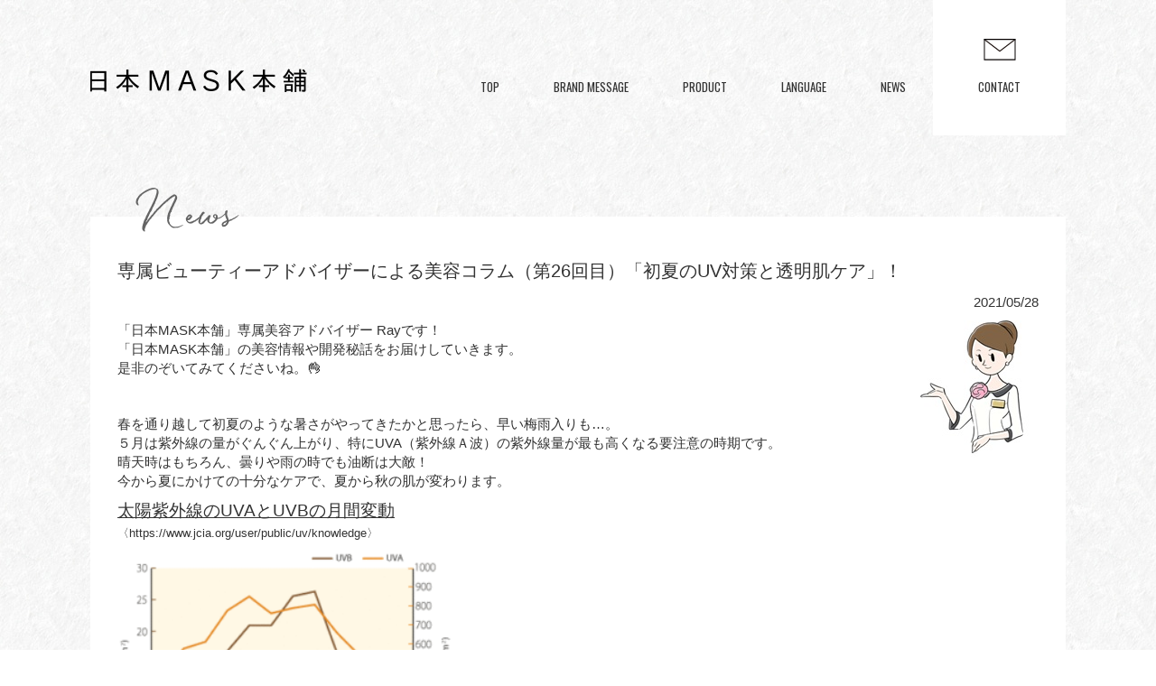

--- FILE ---
content_type: text/html; charset=UTF-8
request_url: https://n-mask.com/news/%E5%B0%82%E5%B1%9E%E3%83%93%E3%83%A5%E3%83%BC%E3%83%86%E3%82%A3%E3%83%BC%E3%82%A2%E3%83%89%E3%83%90%E3%82%A4%E3%82%B6%E3%83%BC%E3%81%AB%E3%82%88%E3%82%8B%E7%BE%8E%E5%AE%B9%E3%82%B3%E3%83%A9-11-3-2-2-3/
body_size: 10082
content:
<!DOCTYPE html>
<html lang="ja">
<head>
<meta charset="UTF-8">
<meta name="format-detection" content="telephone=no">
<meta name="viewport" content="width=device-width, initial-scale=1">
<link rel="shortcut icon"  type="image/x-icon" href="https://n-mask.com/wp-content/themes/n-mask/img/favicon.ico" />
<link rel="apple-touch-icon" sizes="152x152" href="https://n-mask.com/wp-content/themes/n-mask/img/apple-touch-icon.png"/>
<!-- <link rel="stylesheet" href="https://n-mask.com/wp-content/themes/n-mask/style.css" media="screen,print"> -->
<!-- <link rel="stylesheet" href="https://n-mask.com/wp-content/themes/n-mask/js/animate.min.css" type="text/css" media="screen,print" /> -->
<link rel="stylesheet" type="text/css" href="//n-mask.com/wp-content/cache/wpfc-minified/fi3v59sm/casu9.css" media="screen,print"/>
<link rel="stylesheet" type="text/css" href="//cdn.jsdelivr.net/npm/slick-carousel@1.8.1/slick/slick.css"/>
<link href="https://fonts.googleapis.com/css?family=Oswald" rel="stylesheet">
<title>専属ビューティーアドバイザーによる美容コラム（第26回目）「初夏のUV対策と透明肌ケア」！ | 日本MASK本舗</title>
<style>img:is([sizes="auto" i], [sizes^="auto," i]) { contain-intrinsic-size: 3000px 1500px }</style>
<!-- All in One SEO 4.8.7 - aioseo.com -->
<meta name="description" content="「日本MASK本舗」専属美容アドバイザー Rayです！ 「日本MASK本舗」の美容情報や開発秘話をお届けしてい" />
<meta name="robots" content="max-image-preview:large" />
<link rel="canonical" href="https://n-mask.com/news/%e5%b0%82%e5%b1%9e%e3%83%93%e3%83%a5%e3%83%bc%e3%83%86%e3%82%a3%e3%83%bc%e3%82%a2%e3%83%89%e3%83%90%e3%82%a4%e3%82%b6%e3%83%bc%e3%81%ab%e3%82%88%e3%82%8b%e7%be%8e%e5%ae%b9%e3%82%b3%e3%83%a9-11-3-2-2-3/" />
<meta name="generator" content="All in One SEO (AIOSEO) 4.8.7" />
<meta property="og:locale" content="ja_JP" />
<meta property="og:site_name" content="日本MASK本舗" />
<meta property="og:type" content="article" />
<meta property="og:title" content="専属ビューティーアドバイザーによる美容コラム（第26回目）「初夏のUV対策と透明肌ケア」！ | 日本MASK本舗" />
<meta property="og:description" content="「日本MASK本舗」専属美容アドバイザー Rayです！ 「日本MASK本舗」の美容情報や開発秘話をお届けしてい" />
<meta property="og:url" content="https://n-mask.com/news/%e5%b0%82%e5%b1%9e%e3%83%93%e3%83%a5%e3%83%bc%e3%83%86%e3%82%a3%e3%83%bc%e3%82%a2%e3%83%89%e3%83%90%e3%82%a4%e3%82%b6%e3%83%bc%e3%81%ab%e3%82%88%e3%82%8b%e7%be%8e%e5%ae%b9%e3%82%b3%e3%83%a9-11-3-2-2-3/" />
<meta property="og:image" content="https://n-mask.com/wp-content/uploads/2018/09/n-mask_ogp.jpg" />
<meta property="og:image:secure_url" content="https://n-mask.com/wp-content/uploads/2018/09/n-mask_ogp.jpg" />
<meta property="og:image:width" content="1200" />
<meta property="og:image:height" content="640" />
<meta property="article:published_time" content="2021-05-28T02:00:45+00:00" />
<meta property="article:modified_time" content="2023-03-31T01:24:39+00:00" />
<meta name="twitter:card" content="summary" />
<meta name="twitter:title" content="専属ビューティーアドバイザーによる美容コラム（第26回目）「初夏のUV対策と透明肌ケア」！ | 日本MASK本舗" />
<meta name="twitter:description" content="「日本MASK本舗」専属美容アドバイザー Rayです！ 「日本MASK本舗」の美容情報や開発秘話をお届けしてい" />
<meta name="twitter:image" content="https://n-mask.com/wp-content/uploads/2018/09/n-mask_ogp.jpg" />
<script type="application/ld+json" class="aioseo-schema">
{"@context":"https:\/\/schema.org","@graph":[{"@type":"BreadcrumbList","@id":"https:\/\/n-mask.com\/news\/%e5%b0%82%e5%b1%9e%e3%83%93%e3%83%a5%e3%83%bc%e3%83%86%e3%82%a3%e3%83%bc%e3%82%a2%e3%83%89%e3%83%90%e3%82%a4%e3%82%b6%e3%83%bc%e3%81%ab%e3%82%88%e3%82%8b%e7%be%8e%e5%ae%b9%e3%82%b3%e3%83%a9-11-3-2-2-3\/#breadcrumblist","itemListElement":[{"@type":"ListItem","@id":"https:\/\/n-mask.com#listItem","position":1,"name":"\u30db\u30fc\u30e0","item":"https:\/\/n-mask.com","nextItem":{"@type":"ListItem","@id":"https:\/\/n-mask.com\/news\/#listItem","name":"\u304a\u77e5\u3089\u305b"}},{"@type":"ListItem","@id":"https:\/\/n-mask.com\/news\/#listItem","position":2,"name":"\u304a\u77e5\u3089\u305b","item":"https:\/\/n-mask.com\/news\/","nextItem":{"@type":"ListItem","@id":"https:\/\/n-mask.com\/news\/%e5%b0%82%e5%b1%9e%e3%83%93%e3%83%a5%e3%83%bc%e3%83%86%e3%82%a3%e3%83%bc%e3%82%a2%e3%83%89%e3%83%90%e3%82%a4%e3%82%b6%e3%83%bc%e3%81%ab%e3%82%88%e3%82%8b%e7%be%8e%e5%ae%b9%e3%82%b3%e3%83%a9-11-3-2-2-3\/#listItem","name":"\u5c02\u5c5e\u30d3\u30e5\u30fc\u30c6\u30a3\u30fc\u30a2\u30c9\u30d0\u30a4\u30b6\u30fc\u306b\u3088\u308b\u7f8e\u5bb9\u30b3\u30e9\u30e0\uff08\u7b2c26\u56de\u76ee\uff09\u300c\u521d\u590f\u306eUV\u5bfe\u7b56\u3068\u900f\u660e\u808c\u30b1\u30a2\u300d\uff01"},"previousItem":{"@type":"ListItem","@id":"https:\/\/n-mask.com#listItem","name":"\u30db\u30fc\u30e0"}},{"@type":"ListItem","@id":"https:\/\/n-mask.com\/news\/%e5%b0%82%e5%b1%9e%e3%83%93%e3%83%a5%e3%83%bc%e3%83%86%e3%82%a3%e3%83%bc%e3%82%a2%e3%83%89%e3%83%90%e3%82%a4%e3%82%b6%e3%83%bc%e3%81%ab%e3%82%88%e3%82%8b%e7%be%8e%e5%ae%b9%e3%82%b3%e3%83%a9-11-3-2-2-3\/#listItem","position":3,"name":"\u5c02\u5c5e\u30d3\u30e5\u30fc\u30c6\u30a3\u30fc\u30a2\u30c9\u30d0\u30a4\u30b6\u30fc\u306b\u3088\u308b\u7f8e\u5bb9\u30b3\u30e9\u30e0\uff08\u7b2c26\u56de\u76ee\uff09\u300c\u521d\u590f\u306eUV\u5bfe\u7b56\u3068\u900f\u660e\u808c\u30b1\u30a2\u300d\uff01","previousItem":{"@type":"ListItem","@id":"https:\/\/n-mask.com\/news\/#listItem","name":"\u304a\u77e5\u3089\u305b"}}]},{"@type":"Organization","@id":"https:\/\/n-mask.com\/#organization","name":"\u65e5\u672cMASK\u672c\u8217","description":"\u65e5\u672cMASK\u672c\u8217\u306f1970\u5e74\u306b\u5275\u696d\u3057\u305f \u30d5\u30a7\u30a4\u30b9\u30de\u30b9\u30af\u306e\u30d1\u30a4\u30aa\u30cb\u30a2\u30e1\u30fc\u30ab\u30fc\u304b\u3089 \u751f\u307e\u308c\u305f\u30d6\u30e9\u30f3\u30c9\u3067\u3059","url":"https:\/\/n-mask.com\/"},{"@type":"WebPage","@id":"https:\/\/n-mask.com\/news\/%e5%b0%82%e5%b1%9e%e3%83%93%e3%83%a5%e3%83%bc%e3%83%86%e3%82%a3%e3%83%bc%e3%82%a2%e3%83%89%e3%83%90%e3%82%a4%e3%82%b6%e3%83%bc%e3%81%ab%e3%82%88%e3%82%8b%e7%be%8e%e5%ae%b9%e3%82%b3%e3%83%a9-11-3-2-2-3\/#webpage","url":"https:\/\/n-mask.com\/news\/%e5%b0%82%e5%b1%9e%e3%83%93%e3%83%a5%e3%83%bc%e3%83%86%e3%82%a3%e3%83%bc%e3%82%a2%e3%83%89%e3%83%90%e3%82%a4%e3%82%b6%e3%83%bc%e3%81%ab%e3%82%88%e3%82%8b%e7%be%8e%e5%ae%b9%e3%82%b3%e3%83%a9-11-3-2-2-3\/","name":"\u5c02\u5c5e\u30d3\u30e5\u30fc\u30c6\u30a3\u30fc\u30a2\u30c9\u30d0\u30a4\u30b6\u30fc\u306b\u3088\u308b\u7f8e\u5bb9\u30b3\u30e9\u30e0\uff08\u7b2c26\u56de\u76ee\uff09\u300c\u521d\u590f\u306eUV\u5bfe\u7b56\u3068\u900f\u660e\u808c\u30b1\u30a2\u300d\uff01 | \u65e5\u672cMASK\u672c\u8217","description":"\u300c\u65e5\u672cMASK\u672c\u8217\u300d\u5c02\u5c5e\u7f8e\u5bb9\u30a2\u30c9\u30d0\u30a4\u30b6\u30fc Ray\u3067\u3059\uff01 \u300c\u65e5\u672cMASK\u672c\u8217\u300d\u306e\u7f8e\u5bb9\u60c5\u5831\u3084\u958b\u767a\u79d8\u8a71\u3092\u304a\u5c4a\u3051\u3057\u3066\u3044","inLanguage":"ja","isPartOf":{"@id":"https:\/\/n-mask.com\/#website"},"breadcrumb":{"@id":"https:\/\/n-mask.com\/news\/%e5%b0%82%e5%b1%9e%e3%83%93%e3%83%a5%e3%83%bc%e3%83%86%e3%82%a3%e3%83%bc%e3%82%a2%e3%83%89%e3%83%90%e3%82%a4%e3%82%b6%e3%83%bc%e3%81%ab%e3%82%88%e3%82%8b%e7%be%8e%e5%ae%b9%e3%82%b3%e3%83%a9-11-3-2-2-3\/#breadcrumblist"},"datePublished":"2021-05-28T11:00:45+09:00","dateModified":"2023-03-31T10:24:39+09:00"},{"@type":"WebSite","@id":"https:\/\/n-mask.com\/#website","url":"https:\/\/n-mask.com\/","name":"\u65e5\u672cMASK\u672c\u8217","description":"\u65e5\u672cMASK\u672c\u8217\u306f1970\u5e74\u306b\u5275\u696d\u3057\u305f \u30d5\u30a7\u30a4\u30b9\u30de\u30b9\u30af\u306e\u30d1\u30a4\u30aa\u30cb\u30a2\u30e1\u30fc\u30ab\u30fc\u304b\u3089 \u751f\u307e\u308c\u305f\u30d6\u30e9\u30f3\u30c9\u3067\u3059","inLanguage":"ja","publisher":{"@id":"https:\/\/n-mask.com\/#organization"}}]}
</script>
<!-- All in One SEO -->
<!-- <link rel='stylesheet' id='wp-block-library-css' href='https://n-mask.com/wp-includes/css/dist/block-library/style.min.css?ver=6.8.2' type='text/css' media='all' /> -->
<link rel="stylesheet" type="text/css" href="//n-mask.com/wp-content/cache/wpfc-minified/edj03ht8/casu9.css" media="all"/>
<style id='classic-theme-styles-inline-css' type='text/css'>
/*! This file is auto-generated */
.wp-block-button__link{color:#fff;background-color:#32373c;border-radius:9999px;box-shadow:none;text-decoration:none;padding:calc(.667em + 2px) calc(1.333em + 2px);font-size:1.125em}.wp-block-file__button{background:#32373c;color:#fff;text-decoration:none}
</style>
<style id='global-styles-inline-css' type='text/css'>
:root{--wp--preset--aspect-ratio--square: 1;--wp--preset--aspect-ratio--4-3: 4/3;--wp--preset--aspect-ratio--3-4: 3/4;--wp--preset--aspect-ratio--3-2: 3/2;--wp--preset--aspect-ratio--2-3: 2/3;--wp--preset--aspect-ratio--16-9: 16/9;--wp--preset--aspect-ratio--9-16: 9/16;--wp--preset--color--black: #000000;--wp--preset--color--cyan-bluish-gray: #abb8c3;--wp--preset--color--white: #ffffff;--wp--preset--color--pale-pink: #f78da7;--wp--preset--color--vivid-red: #cf2e2e;--wp--preset--color--luminous-vivid-orange: #ff6900;--wp--preset--color--luminous-vivid-amber: #fcb900;--wp--preset--color--light-green-cyan: #7bdcb5;--wp--preset--color--vivid-green-cyan: #00d084;--wp--preset--color--pale-cyan-blue: #8ed1fc;--wp--preset--color--vivid-cyan-blue: #0693e3;--wp--preset--color--vivid-purple: #9b51e0;--wp--preset--gradient--vivid-cyan-blue-to-vivid-purple: linear-gradient(135deg,rgba(6,147,227,1) 0%,rgb(155,81,224) 100%);--wp--preset--gradient--light-green-cyan-to-vivid-green-cyan: linear-gradient(135deg,rgb(122,220,180) 0%,rgb(0,208,130) 100%);--wp--preset--gradient--luminous-vivid-amber-to-luminous-vivid-orange: linear-gradient(135deg,rgba(252,185,0,1) 0%,rgba(255,105,0,1) 100%);--wp--preset--gradient--luminous-vivid-orange-to-vivid-red: linear-gradient(135deg,rgba(255,105,0,1) 0%,rgb(207,46,46) 100%);--wp--preset--gradient--very-light-gray-to-cyan-bluish-gray: linear-gradient(135deg,rgb(238,238,238) 0%,rgb(169,184,195) 100%);--wp--preset--gradient--cool-to-warm-spectrum: linear-gradient(135deg,rgb(74,234,220) 0%,rgb(151,120,209) 20%,rgb(207,42,186) 40%,rgb(238,44,130) 60%,rgb(251,105,98) 80%,rgb(254,248,76) 100%);--wp--preset--gradient--blush-light-purple: linear-gradient(135deg,rgb(255,206,236) 0%,rgb(152,150,240) 100%);--wp--preset--gradient--blush-bordeaux: linear-gradient(135deg,rgb(254,205,165) 0%,rgb(254,45,45) 50%,rgb(107,0,62) 100%);--wp--preset--gradient--luminous-dusk: linear-gradient(135deg,rgb(255,203,112) 0%,rgb(199,81,192) 50%,rgb(65,88,208) 100%);--wp--preset--gradient--pale-ocean: linear-gradient(135deg,rgb(255,245,203) 0%,rgb(182,227,212) 50%,rgb(51,167,181) 100%);--wp--preset--gradient--electric-grass: linear-gradient(135deg,rgb(202,248,128) 0%,rgb(113,206,126) 100%);--wp--preset--gradient--midnight: linear-gradient(135deg,rgb(2,3,129) 0%,rgb(40,116,252) 100%);--wp--preset--font-size--small: 13px;--wp--preset--font-size--medium: 20px;--wp--preset--font-size--large: 36px;--wp--preset--font-size--x-large: 42px;--wp--preset--spacing--20: 0.44rem;--wp--preset--spacing--30: 0.67rem;--wp--preset--spacing--40: 1rem;--wp--preset--spacing--50: 1.5rem;--wp--preset--spacing--60: 2.25rem;--wp--preset--spacing--70: 3.38rem;--wp--preset--spacing--80: 5.06rem;--wp--preset--shadow--natural: 6px 6px 9px rgba(0, 0, 0, 0.2);--wp--preset--shadow--deep: 12px 12px 50px rgba(0, 0, 0, 0.4);--wp--preset--shadow--sharp: 6px 6px 0px rgba(0, 0, 0, 0.2);--wp--preset--shadow--outlined: 6px 6px 0px -3px rgba(255, 255, 255, 1), 6px 6px rgba(0, 0, 0, 1);--wp--preset--shadow--crisp: 6px 6px 0px rgba(0, 0, 0, 1);}:where(.is-layout-flex){gap: 0.5em;}:where(.is-layout-grid){gap: 0.5em;}body .is-layout-flex{display: flex;}.is-layout-flex{flex-wrap: wrap;align-items: center;}.is-layout-flex > :is(*, div){margin: 0;}body .is-layout-grid{display: grid;}.is-layout-grid > :is(*, div){margin: 0;}:where(.wp-block-columns.is-layout-flex){gap: 2em;}:where(.wp-block-columns.is-layout-grid){gap: 2em;}:where(.wp-block-post-template.is-layout-flex){gap: 1.25em;}:where(.wp-block-post-template.is-layout-grid){gap: 1.25em;}.has-black-color{color: var(--wp--preset--color--black) !important;}.has-cyan-bluish-gray-color{color: var(--wp--preset--color--cyan-bluish-gray) !important;}.has-white-color{color: var(--wp--preset--color--white) !important;}.has-pale-pink-color{color: var(--wp--preset--color--pale-pink) !important;}.has-vivid-red-color{color: var(--wp--preset--color--vivid-red) !important;}.has-luminous-vivid-orange-color{color: var(--wp--preset--color--luminous-vivid-orange) !important;}.has-luminous-vivid-amber-color{color: var(--wp--preset--color--luminous-vivid-amber) !important;}.has-light-green-cyan-color{color: var(--wp--preset--color--light-green-cyan) !important;}.has-vivid-green-cyan-color{color: var(--wp--preset--color--vivid-green-cyan) !important;}.has-pale-cyan-blue-color{color: var(--wp--preset--color--pale-cyan-blue) !important;}.has-vivid-cyan-blue-color{color: var(--wp--preset--color--vivid-cyan-blue) !important;}.has-vivid-purple-color{color: var(--wp--preset--color--vivid-purple) !important;}.has-black-background-color{background-color: var(--wp--preset--color--black) !important;}.has-cyan-bluish-gray-background-color{background-color: var(--wp--preset--color--cyan-bluish-gray) !important;}.has-white-background-color{background-color: var(--wp--preset--color--white) !important;}.has-pale-pink-background-color{background-color: var(--wp--preset--color--pale-pink) !important;}.has-vivid-red-background-color{background-color: var(--wp--preset--color--vivid-red) !important;}.has-luminous-vivid-orange-background-color{background-color: var(--wp--preset--color--luminous-vivid-orange) !important;}.has-luminous-vivid-amber-background-color{background-color: var(--wp--preset--color--luminous-vivid-amber) !important;}.has-light-green-cyan-background-color{background-color: var(--wp--preset--color--light-green-cyan) !important;}.has-vivid-green-cyan-background-color{background-color: var(--wp--preset--color--vivid-green-cyan) !important;}.has-pale-cyan-blue-background-color{background-color: var(--wp--preset--color--pale-cyan-blue) !important;}.has-vivid-cyan-blue-background-color{background-color: var(--wp--preset--color--vivid-cyan-blue) !important;}.has-vivid-purple-background-color{background-color: var(--wp--preset--color--vivid-purple) !important;}.has-black-border-color{border-color: var(--wp--preset--color--black) !important;}.has-cyan-bluish-gray-border-color{border-color: var(--wp--preset--color--cyan-bluish-gray) !important;}.has-white-border-color{border-color: var(--wp--preset--color--white) !important;}.has-pale-pink-border-color{border-color: var(--wp--preset--color--pale-pink) !important;}.has-vivid-red-border-color{border-color: var(--wp--preset--color--vivid-red) !important;}.has-luminous-vivid-orange-border-color{border-color: var(--wp--preset--color--luminous-vivid-orange) !important;}.has-luminous-vivid-amber-border-color{border-color: var(--wp--preset--color--luminous-vivid-amber) !important;}.has-light-green-cyan-border-color{border-color: var(--wp--preset--color--light-green-cyan) !important;}.has-vivid-green-cyan-border-color{border-color: var(--wp--preset--color--vivid-green-cyan) !important;}.has-pale-cyan-blue-border-color{border-color: var(--wp--preset--color--pale-cyan-blue) !important;}.has-vivid-cyan-blue-border-color{border-color: var(--wp--preset--color--vivid-cyan-blue) !important;}.has-vivid-purple-border-color{border-color: var(--wp--preset--color--vivid-purple) !important;}.has-vivid-cyan-blue-to-vivid-purple-gradient-background{background: var(--wp--preset--gradient--vivid-cyan-blue-to-vivid-purple) !important;}.has-light-green-cyan-to-vivid-green-cyan-gradient-background{background: var(--wp--preset--gradient--light-green-cyan-to-vivid-green-cyan) !important;}.has-luminous-vivid-amber-to-luminous-vivid-orange-gradient-background{background: var(--wp--preset--gradient--luminous-vivid-amber-to-luminous-vivid-orange) !important;}.has-luminous-vivid-orange-to-vivid-red-gradient-background{background: var(--wp--preset--gradient--luminous-vivid-orange-to-vivid-red) !important;}.has-very-light-gray-to-cyan-bluish-gray-gradient-background{background: var(--wp--preset--gradient--very-light-gray-to-cyan-bluish-gray) !important;}.has-cool-to-warm-spectrum-gradient-background{background: var(--wp--preset--gradient--cool-to-warm-spectrum) !important;}.has-blush-light-purple-gradient-background{background: var(--wp--preset--gradient--blush-light-purple) !important;}.has-blush-bordeaux-gradient-background{background: var(--wp--preset--gradient--blush-bordeaux) !important;}.has-luminous-dusk-gradient-background{background: var(--wp--preset--gradient--luminous-dusk) !important;}.has-pale-ocean-gradient-background{background: var(--wp--preset--gradient--pale-ocean) !important;}.has-electric-grass-gradient-background{background: var(--wp--preset--gradient--electric-grass) !important;}.has-midnight-gradient-background{background: var(--wp--preset--gradient--midnight) !important;}.has-small-font-size{font-size: var(--wp--preset--font-size--small) !important;}.has-medium-font-size{font-size: var(--wp--preset--font-size--medium) !important;}.has-large-font-size{font-size: var(--wp--preset--font-size--large) !important;}.has-x-large-font-size{font-size: var(--wp--preset--font-size--x-large) !important;}
:where(.wp-block-post-template.is-layout-flex){gap: 1.25em;}:where(.wp-block-post-template.is-layout-grid){gap: 1.25em;}
:where(.wp-block-columns.is-layout-flex){gap: 2em;}:where(.wp-block-columns.is-layout-grid){gap: 2em;}
:root :where(.wp-block-pullquote){font-size: 1.5em;line-height: 1.6;}
</style>
<!-- <link rel='stylesheet' id='contact-form-7-css' href='https://n-mask.com/wp-content/plugins/contact-form-7/includes/css/styles.css?ver=6.1.1' type='text/css' media='all' /> -->
<!-- <link rel='stylesheet' id='jquery.lightbox.min.css-css' href='https://n-mask.com/wp-content/plugins/wp-jquery-lightbox/lightboxes/wp-jquery-lightbox/styles/lightbox.min.css?ver=2.3.4' type='text/css' media='all' /> -->
<!-- <link rel='stylesheet' id='jqlb-overrides-css' href='https://n-mask.com/wp-content/plugins/wp-jquery-lightbox/lightboxes/wp-jquery-lightbox/styles/overrides.css?ver=2.3.4' type='text/css' media='all' /> -->
<link rel="stylesheet" type="text/css" href="//n-mask.com/wp-content/cache/wpfc-minified/fhok5re8/casu9.css" media="all"/>
<style id='jqlb-overrides-inline-css' type='text/css'>
#outerImageContainer {
box-shadow: 0 0 4px 2px rgba(0,0,0,.2);
}
#imageContainer{
padding: 8px;
}
#imageDataContainer {
box-shadow: none;
z-index: auto;
}
#prevArrow,
#nextArrow{
background-color: #ffffff;
color: #000000;
}
</style>
<script src='//n-mask.com/wp-content/cache/wpfc-minified/8vexhoxo/cb32l.js' type="text/javascript"></script>
<!-- <script type="text/javascript" src="https://n-mask.com/wp-includes/js/jquery/jquery.min.js?ver=3.7.1" id="jquery-core-js"></script> -->
<!-- <script type="text/javascript" src="https://n-mask.com/wp-includes/js/jquery/jquery-migrate.min.js?ver=3.4.1" id="jquery-migrate-js"></script> -->
<!-- <script type="text/javascript" src="https://n-mask.com/wp-content/themes/n-mask/js/jquery.heightLine.js?ver=6.8.2" id="heightLine-js"></script> -->
<!-- <script type="text/javascript" src="https://n-mask.com/wp-content/themes/n-mask/js/slick.min.js?ver=6.8.2" id="slick-js"></script> -->
<!-- <script type="text/javascript" src="https://n-mask.com/wp-content/themes/n-mask/js/ScrollTrigger.min.js?ver=6.8.2" id="ScrollTrigger-js"></script> -->
<!-- <script type="text/javascript" src="https://n-mask.com/wp-content/themes/n-mask/js/default.js?ver=6.8.2" id="myJs-js"></script> -->
<link rel="https://api.w.org/" href="https://n-mask.com/wp-json/" /><link rel='shortlink' href='https://n-mask.com/?p=831' />
<link rel="alternate" title="oEmbed (JSON)" type="application/json+oembed" href="https://n-mask.com/wp-json/oembed/1.0/embed?url=https%3A%2F%2Fn-mask.com%2Fnews%2F%25e5%25b0%2582%25e5%25b1%259e%25e3%2583%2593%25e3%2583%25a5%25e3%2583%25bc%25e3%2583%2586%25e3%2582%25a3%25e3%2583%25bc%25e3%2582%25a2%25e3%2583%2589%25e3%2583%2590%25e3%2582%25a4%25e3%2582%25b6%25e3%2583%25bc%25e3%2581%25ab%25e3%2582%2588%25e3%2582%258b%25e7%25be%258e%25e5%25ae%25b9%25e3%2582%25b3%25e3%2583%25a9-11-3-2-2-3%2F" />
<link rel="alternate" title="oEmbed (XML)" type="text/xml+oembed" href="https://n-mask.com/wp-json/oembed/1.0/embed?url=https%3A%2F%2Fn-mask.com%2Fnews%2F%25e5%25b0%2582%25e5%25b1%259e%25e3%2583%2593%25e3%2583%25a5%25e3%2583%25bc%25e3%2583%2586%25e3%2582%25a3%25e3%2583%25bc%25e3%2582%25a2%25e3%2583%2589%25e3%2583%2590%25e3%2582%25a4%25e3%2582%25b6%25e3%2583%25bc%25e3%2581%25ab%25e3%2582%2588%25e3%2582%258b%25e7%25be%258e%25e5%25ae%25b9%25e3%2582%25b3%25e3%2583%25a9-11-3-2-2-3%2F&#038;format=xml" />
<style type="text/css">
#site-title a {
background: rgba(0, 0, 0, 0) url("") no-repeat scroll left center / 190px 50px;
}
@media screen and (max-width:1079px) {
#site-title a {
background-size: 157px 42px;
}
}
@media screen and (max-width:499px) {
#site-title a {
background-size: 120px 33px;
}
}
#footer-title{
background: rgba(0, 0, 0, 0) url("") no-repeat scroll 0 0 / 190px 50px;
}
@media screen and (max-width:1079px) {
#footer-title {
background-size: 138px 37px;
}
}
@media screen and (max-width:767px) {
#footer-title {
background-size: 190px 50px;
}
}
@media screen and (max-width:575px) {
#footer-title {
background-size: 138px 37px;
}
}
</style>
<!-- Global site tag (gtag.js) - Google Analytics -->
<script async src="https://www.googletagmanager.com/gtag/js?id=UA-125245743-1"></script>
<script>
window.dataLayer = window.dataLayer || [];
function gtag(){dataLayer.push(arguments);}
gtag('js', new Date());
gtag('config', 'UA-125245743-1');
</script>
</head>
<body class="wp-singular news-template-default single single-news postid-831 wp-theme-n-mask" id="page-top">
<div id="header-container">	
<header>
<h1><a href="https://n-mask.com" title="日本MASK本舗 ホーム">日本MASK本舗</a></h1>
<span id="btn"><span></span></span>
<ul id="main-menu">
<li><a href="https://n-mask.com#page-top" title="ページトップへ">TOP</a></li>
<li><a href="https://n-mask.com#brand-message" title="ブランドメッセージ">BRAND MESSAGE</a></li>
<li><a href="https://n-mask.com#products-type" title="商品について">PRODUCT</a></li>
<li><span>LANGUAGE</span>
<ul>
<li><a href="https://n-mask.com/en" title="English Page">ENGLISH</a></li>
<li><a href="https://n-mask.com/cn" title="Chinese Page">CHINESE</a></li>
</ul>
</li>
<li><a href="https://n-mask.com/news" title="最新のお知らせ">NEWS</a></li>
<li id="menu-contact"><a href="https://n-mask.com/contact/" title="お問い合わせ">CONTACT</a></li>
</ul>
</header>
</div>
<div id="wrapper">
<article>
<section id="news">
<div class="title-box"><img class="title-en" src="https://n-mask.com/wp-content/themes/n-mask/img/title-en-news.png" alt="News -お知らせ-"></div>
<h2>専属ビューティーアドバイザーによる美容コラム（第26回目）「初夏のUV対策と透明肌ケア」！</h2>
<p class="news-time">2021/05/28</p>
<p><img decoding="async" class="size-full wp-image-188 alignright" src="https://n-mask.com/wp-content/uploads/2019/03/Ray.jpg" alt="Ray" width="131" height="155" srcset="https://n-mask.com/wp-content/uploads/2019/03/Ray.jpg 131w, https://n-mask.com/wp-content/uploads/2019/03/Ray-127x150.jpg 127w" sizes="(max-width: 131px) 100vw, 131px" /></p>
<p>「日本MASK本舗」専属美容アドバイザー Rayです！<br />
「日本MASK本舗」の美容情報や開発秘話をお届けしていきます。<br />
是非のぞいてみてくださいね。<span style="color: #000000;">👌</span>&nbsp;&nbsp;</p>
<p>&nbsp;</p>
<p>春を通り越して初夏のような暑さがやってきたかと思ったら、早い梅雨入りも…。<br />
５月は紫外線の量がぐんぐん上がり、特にUVA（紫外線Ａ波）の紫外線量が最も高くなる要注意の時期です。<br />
晴天時はもちろん、曇りや雨の時でも油断は大敵！<br />
今から夏にかけての十分なケアで、夏から秋の肌が変わります。</p>
<p><u><span style="font-size: 14pt;">太陽紫外線のUVAとUVBの月間変動</span><br />
</u><span style="font-size: 10pt;">〈https://www.jcia.org/user/public/uv/knowledge〉</span></p>
<p><img fetchpriority="high" decoding="async" class="alignnone wp-image-214" src="https://n-mask.com/wp-content/uploads/2019/06/2d28df3a09be709945c96c8ceafb017c-300x210.gif" alt="" width="370" height="259" srcset="https://n-mask.com/wp-content/uploads/2019/06/2d28df3a09be709945c96c8ceafb017c-300x210.gif 300w, https://n-mask.com/wp-content/uploads/2019/06/2d28df3a09be709945c96c8ceafb017c-150x105.gif 150w" sizes="(max-width: 370px) 100vw, 370px" /><br />
<span style="font-size: 10pt;">（1990.10～2001.9の平均値［平塚市、北緯35度］）<br />
</span><span style="font-size: 10pt;">※データ提供：東海大学総合科学技術研究所　佐々木政子教授</span></p>
<p><img decoding="async" class="wp-image-216 alignright" src="https://n-mask.com/wp-content/uploads/2019/06/12f2698c6544692b8fb7a9244313b6a7.png" alt="" width="234" height="259" srcset="https://n-mask.com/wp-content/uploads/2019/06/12f2698c6544692b8fb7a9244313b6a7.png 266w, https://n-mask.com/wp-content/uploads/2019/06/12f2698c6544692b8fb7a9244313b6a7-136x150.png 136w" sizes="(max-width: 234px) 100vw, 234px" /></p>
<p>&nbsp;</p>
<p>&nbsp;</p>
<p>紫外線で注意が必要なUVA（紫外線A波）とUVB（紫外線B波）。<br />
UVA（紫外線A波）は窓ガラスなども透過して、肌の真皮まで届き、<br />
肌の弾力を保つコラーゲンやエラスチンを変性させ、<br />
<span style="color: #ff0000;"><strong>シワやタルミを引き起こす原因</strong></span>となります。</p>
<p>UVB（紫外線B波）はガラスを透過しませんが、屋外で照射され、<br />
主に肌の表皮にダメージを与え、<span style="color: #ff0000;"><strong>シミ・ソバカスの原因</strong></span>になります。<br />
日やけ止め製品でよく目にする「SPF」はUVB（紫外線B波）を防ぐ効果指数を示し、<br />
「PA」はUVA（紫外線A波）を防ぐ効果指数を表しています。<span style="font-size: 10pt;">　　　　　　　　　　　&nbsp;&nbsp;&nbsp;&nbsp;&nbsp;&nbsp;&nbsp;&nbsp;&nbsp;&nbsp;&nbsp;&nbsp;&nbsp;&nbsp;&nbsp;&nbsp;&nbsp;&nbsp;&nbsp;&nbsp;&nbsp;&nbsp;&nbsp;&nbsp;&nbsp;&nbsp;&nbsp;&nbsp;&nbsp;&nbsp;&nbsp;&nbsp;&nbsp;&nbsp;&nbsp;&nbsp;&nbsp;&nbsp;&nbsp;&nbsp;&nbsp;&nbsp;&nbsp;&nbsp;&nbsp;&nbsp;&nbsp;&nbsp;&nbsp;&nbsp;&nbsp;&nbsp;&nbsp;&nbsp;&nbsp;&nbsp;&nbsp;&nbsp;&nbsp;&nbsp;&nbsp;&nbsp;&nbsp;&nbsp;&nbsp;&nbsp;&nbsp;&nbsp;&nbsp;&nbsp;&nbsp;&nbsp; &nbsp; &nbsp; &nbsp; &nbsp;&nbsp;&nbsp;</span><span style="font-size: 10pt;"> &nbsp;&nbsp;&nbsp;&nbsp;&nbsp;&nbsp;&nbsp;&nbsp;&nbsp;&nbsp;&nbsp;&nbsp;&nbsp;&nbsp;&nbsp;&nbsp;&nbsp;&nbsp;&nbsp;&nbsp;&nbsp;&nbsp;&nbsp;&nbsp;&nbsp;&nbsp;&nbsp;&nbsp;&nbsp;&nbsp;&nbsp;&nbsp;&nbsp;&nbsp;&nbsp;&nbsp;&nbsp;&nbsp;&nbsp;&nbsp;&nbsp;&nbsp;&nbsp;&nbsp;&nbsp;&nbsp;&nbsp;&nbsp;&nbsp;&nbsp;&nbsp;&nbsp;&nbsp;&nbsp;&nbsp;&nbsp;&nbsp;&nbsp;&nbsp;&nbsp;&nbsp;&nbsp;&nbsp;&nbsp;&nbsp;&nbsp;&nbsp;&nbsp;&nbsp;&nbsp;&nbsp;&nbsp;&nbsp;&nbsp;&nbsp;&nbsp;&nbsp;&nbsp;&nbsp;&nbsp;&nbsp;&nbsp;&nbsp;&nbsp;&nbsp;&nbsp;&nbsp;&nbsp;&nbsp;&nbsp;&nbsp;&nbsp;&nbsp;&nbsp;&nbsp;&nbsp;&nbsp;&nbsp;&nbsp;&nbsp;&nbsp;&nbsp;&nbsp;&nbsp;&nbsp;&nbsp;&nbsp;&nbsp;&nbsp;&nbsp;&nbsp;&nbsp;&nbsp;&nbsp;&nbsp;&nbsp;&nbsp;&nbsp;&nbsp;&nbsp;&nbsp;&nbsp;&nbsp;&nbsp;&nbsp;&nbsp;&nbsp;&nbsp;&nbsp;&nbsp;&nbsp;&nbsp;&nbsp;&nbsp;&nbsp;&nbsp;&nbsp;&nbsp;&nbsp;&nbsp;&nbsp;&nbsp;&nbsp;&nbsp;&nbsp;&nbsp;&nbsp;&nbsp;&nbsp;&nbsp;&nbsp;&nbsp;&nbsp;&nbsp;&nbsp;&nbsp; 　</span><span style="font-size: 10pt;">　</span></p>
<p><span style="font-size: 10pt;">&nbsp;&nbsp;&nbsp;&nbsp;&nbsp;&nbsp;&nbsp;&nbsp;&nbsp;&nbsp;&nbsp;&nbsp;&nbsp;&nbsp;&nbsp;&nbsp;&nbsp;&nbsp;&nbsp;&nbsp;&nbsp;&nbsp;&nbsp;&nbsp;&nbsp;&nbsp;&nbsp;&nbsp;&nbsp;&nbsp;&nbsp;&nbsp;&nbsp;&nbsp;&nbsp;&nbsp;&nbsp;&nbsp;&nbsp;&nbsp;&nbsp;&nbsp;&nbsp;&nbsp;&nbsp;&nbsp;&nbsp;&nbsp;&nbsp;&nbsp;&nbsp;&nbsp;&nbsp;&nbsp;&nbsp;&nbsp;&nbsp;&nbsp;&nbsp;&nbsp;&nbsp;&nbsp;&nbsp;&nbsp;&nbsp;&nbsp;&nbsp;&nbsp;&nbsp;&nbsp;&nbsp;&nbsp;&nbsp;&nbsp;&nbsp;&nbsp;&nbsp;&nbsp;&nbsp;&nbsp;&nbsp;&nbsp;&nbsp;&nbsp;&nbsp;&nbsp;&nbsp;&nbsp;&nbsp;&nbsp;&nbsp;&nbsp;&nbsp;&nbsp;&nbsp;&nbsp;&nbsp;&nbsp;&nbsp;&nbsp;&nbsp;&nbsp;&nbsp;&nbsp;&nbsp;&nbsp;&nbsp;&nbsp;&nbsp;&nbsp;&nbsp;&nbsp;&nbsp;&nbsp;&nbsp;&nbsp;&nbsp;&nbsp;&nbsp;&nbsp;&nbsp;&nbsp;&nbsp;&nbsp;&nbsp;&nbsp;&nbsp;&nbsp;&nbsp;&nbsp;&nbsp;&nbsp;&nbsp;&nbsp;&nbsp;&nbsp;&nbsp;&nbsp;&nbsp;&nbsp;&nbsp;&nbsp;&nbsp;&nbsp;&nbsp;&nbsp;&nbsp;&nbsp;&nbsp;&nbsp;&nbsp;&nbsp;&nbsp;&nbsp;&nbsp;&nbsp;&nbsp;&nbsp;&nbsp;&nbsp;&nbsp;&nbsp;&nbsp; &nbsp; &nbsp;&nbsp; &nbsp; &nbsp; &nbsp;&nbsp; &nbsp; &nbsp;&nbsp;&nbsp; &nbsp; &nbsp; &nbsp;&nbsp; &nbsp; &nbsp;&nbsp; &nbsp;&nbsp; &nbsp;&nbsp;&nbsp; 日本化粧品工業連合会HP「紫外線編」</span><br />
<span style="font-size: 8pt;">　　　　　　　　　　　　　　　　　　　　　　　　　　　　　　　　　　　　　　　　　　　　　　　　　　　　　&nbsp;&nbsp;&nbsp;&nbsp;&nbsp;&nbsp;&nbsp;&nbsp; &nbsp; &nbsp; &nbsp; &nbsp;&nbsp;&nbsp;&nbsp;&nbsp;&nbsp; &nbsp; &nbsp; &nbsp; &nbsp; &nbsp; &nbsp; &nbsp; &nbsp; &nbsp; &nbsp; &nbsp; &nbsp;&nbsp; &nbsp; &nbsp; 　&nbsp;&nbsp;&nbsp;&nbsp;&nbsp;&nbsp;&nbsp;&nbsp;&nbsp; </span><span style="font-size: 8pt;">〈https://www.jcia.org/user/public/uv/affect〉</span></p>
<p><img loading="lazy" decoding="async" class="wp-image-665 alignleft" src="https://n-mask.com/wp-content/uploads/2020/07/1fb2291881cf7815ccc46f33ea0e5b6c.png" alt="" width="143" height="160" srcset="https://n-mask.com/wp-content/uploads/2020/07/1fb2291881cf7815ccc46f33ea0e5b6c.png 201w, https://n-mask.com/wp-content/uploads/2020/07/1fb2291881cf7815ccc46f33ea0e5b6c-134x150.png 134w" sizes="auto, (max-width: 143px) 100vw, 143px" /></p>
<p>&nbsp;</p>
<p>マスク生活が当たり前となり、昨年はＵＶ製品の需要が減ったという<br />
ニュースも耳にしましたが、これは危険信号！<br />
<strong>一般的な不織布のマスクは一定量の紫外線を透過</strong>するそうです。<br />
マスク部分のＵＶケアを怠っていると、マスク焼けの色ムラになることも。&nbsp;&nbsp;&nbsp;&nbsp;&nbsp;<br />
マスクをしている部分もしっかりＵＶケアを施しましょう。</p>
<p>&nbsp;</p>
<p><img loading="lazy" decoding="async" class=" wp-image-832 alignright" src="https://n-mask.com/wp-content/uploads/2021/04/0f40da11d9b76e793165f97ba8c18e53.png" alt="" width="173" height="177" srcset="https://n-mask.com/wp-content/uploads/2021/04/0f40da11d9b76e793165f97ba8c18e53.png 237w, https://n-mask.com/wp-content/uploads/2021/04/0f40da11d9b76e793165f97ba8c18e53-146x150.png 146w" sizes="auto, (max-width: 173px) 100vw, 173px" /></p>
<p>&nbsp;</p>
<p>たとえ外出機会が減ったとしても、<br />
<strong>UVA（紫外線Ａ波）</strong>は<strong>窓ガラスを透過</strong>します。<br />
また、こまめな喚起が欠かせない今、窓を開けた際には、<br />
<strong>UVB（紫外線Ｂ波）</strong>も浴びてしまいます。<br />
日中はしっかりとした<span style="color: #ff0000;"><strong>UV</strong><strong>対策</strong></span>を心がけましょう！</p>
<p>&nbsp;</p>
<p>そして夜のお手入れは、十分な<strong>保湿対策</strong>を！<br />
ターンオーバーを整え、メラニンの代謝も促すことにつながります。<img loading="lazy" decoding="async" class=" wp-image-219 alignright" src="https://n-mask.com/wp-content/uploads/2019/06/bc6b79787f24f61873ed9dbe2b224188.png" alt="" width="116" height="192"><br />
シートマスクなら、お肌に潤いをたっぷり補給できます。</p>
<p><span style="color: #ff0000;"><strong>くすみが気になる方やくすみを予防したい方</strong></span>にオススメなのが<br />
<strong>「日本MASK本舗　</strong><strong>高保湿+トーンアップ3Dフェイスマスク」</strong><strong>（透明肌タイプ）</strong>です。<br />
植物由来美肌成分<sup>＊</sup>を配合した濃密な美容液がたっぷり角質のすみずみまで浸透し、<br />
<span style="color: #ff0000;"><strong>ツヤと輝きに満ちた透明肌へ</strong></span>導くマスク。<br />
<span style="font-size: 8pt;">*アルブチン、ヒナギク花エキス、シャクヤク根エキス、ビワ葉エキス、アロエベラ葉エキス、<br />
クズ根エキス、ビルベリー葉エキス、ヘチマ果実/葉/茎エキス、キュウリ果実エキス</span></p>
<p><span style="color: #ff0000;"><strong>敏感肌の方にもやさしい処方で安心</strong></span>です。<br />
また、<span style="color: #ff0000;"><strong>アゴ下までしっかり包みこむ</strong><strong>3D</strong><strong>マスク</strong></span>でくまなくケアできます。</p>
<p>&nbsp;</p>
<p>&nbsp;</p>
<p><strong>『アルブチン』</strong>はコケモモに含まれる美肌成分で、<img loading="lazy" decoding="async" class=" wp-image-836 alignright" src="https://n-mask.com/wp-content/uploads/2021/04/c85465d5a07510587fcc897d8dd8c8f4-1.png" alt="" width="158" height="107" srcset="https://n-mask.com/wp-content/uploads/2021/04/c85465d5a07510587fcc897d8dd8c8f4-1.png 171w, https://n-mask.com/wp-content/uploads/2021/04/c85465d5a07510587fcc897d8dd8c8f4-1-150x101.png 150w" sizes="auto, (max-width: 158px) 100vw, 158px" /><br />
メラニン生成に不可欠な酵素であるチロシナーゼの働きを阻害し、<br />
過剰なメラニンの生成を抑えて<span style="color: #ff0000;"><strong>シミ・ソバカスを防ぐ効果</strong></span>があります。<br />
美白効果のある成分として厚生労働省の認可を受けています。</p>
<p>&nbsp;</p>
<p>&nbsp;</p>
<p><strong>『ヒナギク花エキス』</strong>はヒナギクの花から抽出したエキスで<img loading="lazy" decoding="async" class=" wp-image-837 alignright" src="https://n-mask.com/wp-content/uploads/2021/04/HINAGIKU-1.png" alt="" width="158" height="107" srcset="https://n-mask.com/wp-content/uploads/2021/04/HINAGIKU-1.png 171w, https://n-mask.com/wp-content/uploads/2021/04/HINAGIKU-1-150x101.png 150w" sizes="auto, (max-width: 158px) 100vw, 158px" /><br />
<span style="color: #ff0000;"><strong>シミの発生を抑制する成分</strong></span>です。<br />
美白作用、保湿性、抗炎症性に優れたエキスとして、<br />
スキンケアやボディケアに配合されています。</p>
<p><span style="font-size: 8pt;">　　　　　　　　　　　　　　　　　　　　　　　　　　　　　　　　　　　　　　　　　　　　　　　　 &nbsp; &nbsp; &nbsp; &nbsp; &nbsp;&nbsp; &nbsp;&nbsp;&nbsp;&nbsp;&nbsp; 　&nbsp;&nbsp;&nbsp; &nbsp; &nbsp; &nbsp;&nbsp; &nbsp;&nbsp;&nbsp;&nbsp; &nbsp; &nbsp; &nbsp; &nbsp; &nbsp;&nbsp; &nbsp;&nbsp;&nbsp;&nbsp; &nbsp; &nbsp;&nbsp; &nbsp; &nbsp; &nbsp; &nbsp; &nbsp;&nbsp; ＊写真はイメージです</span></p>
<p>一度のお手入れで、疲れたお肌がリフレッシュして速攻効果を実感できま<br />
また、週２〜３回を目安に継続使用することで良好な肌状態をキープできます。<br />
夏に向かって早めのお手入れが透明肌の鍵となります。<br />
透明肌ケアを早速一緒にスタートしましょう♪</p>
<p>&nbsp;</p>
<p>☆☆☆次回のビューティ情報もお楽しみに☆☆☆</p>
<p>&nbsp;</p>
</section>
<div class="navi-pre-next clearfix">
<div class="next">&laquo; <a href="https://n-mask.com/news/%e5%b0%82%e5%b1%9e%e3%83%93%e3%83%a5%e3%83%bc%e3%83%86%e3%82%a3%e3%83%bc%e3%82%a2%e3%83%89%e3%83%90%e3%82%a4%e3%82%b6%e3%83%bc%e3%81%ab%e3%82%88%e3%82%8b%e7%be%8e%e5%ae%b9%e3%82%b3%e3%83%a9-11-3-3/" rel="next">次の記事へ</a></div>			<div class="prev"><a href="https://n-mask.com/news/%e5%b0%82%e5%b1%9e%e3%83%93%e3%83%a5%e3%83%bc%e3%83%86%e3%82%a3%e3%83%bc%e3%82%a2%e3%83%89%e3%83%90%e3%82%a4%e3%82%b6%e3%83%bc%e3%81%ab%e3%82%88%e3%82%8b%e7%be%8e%e5%ae%b9%e3%82%b3%e3%83%a9-11-3-2-2-2/" rel="prev">前の記事へ</a> &raquo;</div>			</div>
</article>
</div>
<script type="speculationrules">
{"prefetch":[{"source":"document","where":{"and":[{"href_matches":"\/*"},{"not":{"href_matches":["\/wp-*.php","\/wp-admin\/*","\/wp-content\/uploads\/*","\/wp-content\/*","\/wp-content\/plugins\/*","\/wp-content\/themes\/n-mask\/*","\/*\\?(.+)"]}},{"not":{"selector_matches":"a[rel~=\"nofollow\"]"}},{"not":{"selector_matches":".no-prefetch, .no-prefetch a"}}]},"eagerness":"conservative"}]}
</script>
<script type="text/javascript" src="https://n-mask.com/wp-includes/js/dist/hooks.min.js?ver=4d63a3d491d11ffd8ac6" id="wp-hooks-js"></script>
<script type="text/javascript" src="https://n-mask.com/wp-includes/js/dist/i18n.min.js?ver=5e580eb46a90c2b997e6" id="wp-i18n-js"></script>
<script type="text/javascript" id="wp-i18n-js-after">
/* <![CDATA[ */
wp.i18n.setLocaleData( { 'text direction\u0004ltr': [ 'ltr' ] } );
/* ]]> */
</script>
<script type="text/javascript" src="https://n-mask.com/wp-content/plugins/contact-form-7/includes/swv/js/index.js?ver=6.1.1" id="swv-js"></script>
<script type="text/javascript" id="contact-form-7-js-translations">
/* <![CDATA[ */
( function( domain, translations ) {
var localeData = translations.locale_data[ domain ] || translations.locale_data.messages;
localeData[""].domain = domain;
wp.i18n.setLocaleData( localeData, domain );
} )( "contact-form-7", {"translation-revision-date":"2025-08-05 08:50:03+0000","generator":"GlotPress\/4.0.1","domain":"messages","locale_data":{"messages":{"":{"domain":"messages","plural-forms":"nplurals=1; plural=0;","lang":"ja_JP"},"This contact form is placed in the wrong place.":["\u3053\u306e\u30b3\u30f3\u30bf\u30af\u30c8\u30d5\u30a9\u30fc\u30e0\u306f\u9593\u9055\u3063\u305f\u4f4d\u7f6e\u306b\u7f6e\u304b\u308c\u3066\u3044\u307e\u3059\u3002"],"Error:":["\u30a8\u30e9\u30fc:"]}},"comment":{"reference":"includes\/js\/index.js"}} );
/* ]]> */
</script>
<script type="text/javascript" id="contact-form-7-js-before">
/* <![CDATA[ */
var wpcf7 = {
"api": {
"root": "https:\/\/n-mask.com\/wp-json\/",
"namespace": "contact-form-7\/v1"
}
};
/* ]]> */
</script>
<script type="text/javascript" src="https://n-mask.com/wp-content/plugins/contact-form-7/includes/js/index.js?ver=6.1.1" id="contact-form-7-js"></script>
<script type="text/javascript" src="https://n-mask.com/wp-content/plugins/wp-jquery-lightbox/lightboxes/wp-jquery-lightbox/vendor/jquery.touchwipe.min.js?ver=2.3.4" id="wp-jquery-lightbox-swipe-js"></script>
<script type="text/javascript" src="https://n-mask.com/wp-content/plugins/wp-jquery-lightbox/inc/purify.min.js?ver=2.3.4" id="wp-jquery-lightbox-purify-js"></script>
<script type="text/javascript" src="https://n-mask.com/wp-content/plugins/wp-jquery-lightbox/lightboxes/wp-jquery-lightbox/vendor/panzoom.min.js?ver=2.3.4" id="wp-jquery-lightbox-panzoom-js"></script>
<script type="text/javascript" id="wp-jquery-lightbox-js-extra">
/* <![CDATA[ */
var JQLBSettings = {"showTitle":"1","useAltForTitle":"1","showCaption":"1","showNumbers":"1","fitToScreen":"1","resizeSpeed":"400","showDownload":"","navbarOnTop":"","marginSize":"0","mobileMarginSize":"20","slideshowSpeed":"4000","allowPinchZoom":"1","borderSize":"8","borderColor":"#fff","overlayColor":"#fff","overlayOpacity":"0.6","newNavStyle":"1","fixedNav":"1","showInfoBar":"0","prevLinkTitle":"\u524d\u306e\u753b\u50cf","nextLinkTitle":"\u6b21\u306e\u753b\u50cf","closeTitle":"\u30ae\u30e3\u30e9\u30ea\u30fc\u3092\u9589\u3058\u308b","image":"\u753b\u50cf ","of":"\u306e","download":"\u30c0\u30a6\u30f3\u30ed\u30fc\u30c9","pause":"(\u30b9\u30e9\u30a4\u30c9\u30b7\u30e7\u30fc\u3092\u4e00\u6642\u505c\u6b62\u3059\u308b)","play":"(\u30b9\u30e9\u30a4\u30c9\u30b7\u30e7\u30fc\u3092\u518d\u751f\u3059\u308b)"};
/* ]]> */
</script>
<script type="text/javascript" src="https://n-mask.com/wp-content/plugins/wp-jquery-lightbox/lightboxes/wp-jquery-lightbox/jquery.lightbox.js?ver=2.3.4" id="wp-jquery-lightbox-js"></script>
<footer>
<p>日本MASK本舗は、1970年に創業したフェイスマスクのパイオニアメーカーである株式会社ニチエイから生まれたブランドです。</p>
<ul>
<li><a href="https://www.nichiei-cosme.co.jp/" target="_blank" title="株式会社ニチエイ">企業紹介</a></li>
<li><a href="https://item.rakuten.co.jp/luckyjeri/100000119/" target="_blank" title="日本MASK本舗 販売店">販売店</a></li>
</ul>
<p>ⒸNichiei Co.,Ltd.All Right Reserved</p>
</footer>
<script>
</script>
</body>
</html><!-- WP Fastest Cache file was created in 0.317 seconds, on 2025年9月2日 @ 9:00 AM -->

--- FILE ---
content_type: text/css
request_url: https://n-mask.com/wp-content/cache/wpfc-minified/fi3v59sm/casu9.css
body_size: 9393
content:
@charset "UTF-8";
@charset "utf-8";

html,body,div,span,applet,object,iframe,h1,h2,h3,h4,h5,h6,p,blockquote,pre,a,abbr,acronym,address,big,cite,code,del,dfn,em,img,ins,kbd,q,s,samp,small,strike,sub,sup,tt,var,b,u,i,center,dl,dt,dd,ol,ul,li,fieldset,form,label,legend,table,caption,tbody,tfoot,thead,tr,th,td,article article,aside,canvas,details,embed,figure,figcaption,footer,header,hgroup,menu,nav,output,ruby,section,summary,time,mark,audio,video{margin:0;padding:0;border:0;font-size:100%;font:inherit;vertical-align:baseline}article,aside,details,figcaption,figure,footer,header,hgroup,menu,nav,section{display:block}body{line-height:1}ol,ul{list-style:none}blockquote,q{quotes:none}blockquote:before,blockquote:after,q:before,q:after{content:'';content:none}table{border-collapse:collapse;border-spacing:0}.clearfix:after,#skin-type ul:after,.product-img-box:after,#header-container:after,#message-box:after,#commitment ul:after{content:"";display:block;clear:both}a{color:#df6d80;outline:none}a:hover{color:#dc6075}img{max-width:100%;height:auto}hr{height:0;border:0;border-top:1px solid #ddd;margin:30px 0}body{-webkit-text-size-adjust:100%;font-size:16px;font-family:"游ゴシック", YuGothic, "ヒラギノ角ゴ Pro W3", "Hiragino Kaku Gothic Pro", "メイリオ", Meiryo, "ＭＳ Ｐゴシック", "MS PGothic", sans-serif;font-weight:500;line-height:1.4;background:#fff;color:#333;background:url(//n-mask.com/wp-content/themes/n-mask/img/bg-main.jpg)}body.post-type-archive-cn,body.single-cn{font-family:Century, 'SimSun', sans-serif}#wrapper,#header-container,section,footer,article{margin:0 auto}#header-container{position:fixed;z-index:100000000;background:url(//n-mask.com/wp-content/themes/n-mask/img/bg-main.jpg);width:100%}@media screen and (min-width:1080px){#header-container header{width:1080px;margin:0 auto}}#header-container h1{height:50px;padding:16px 0 0 0;box-sizing:border-box;transition:0.3s}@media screen and (min-width:1080px){#header-container h1{float:left;margin:60px 0 40px}}#header-container h1 a{background:url(//n-mask.com/wp-content/themes/n-mask/img/site-title.png) no-repeat 0 0 / 160px 18px;width:160px;height:18px;text-indent:-9999px;display:block}@media screen and (max-width:1079px){#header-container h1 a{margin-left:5%}}@media screen and (min-width:576px){#header-container h1 a{background:url(//n-mask.com/wp-content/themes/n-mask/img/site-title.png) no-repeat 0 0 / 240px 27px;width:240px;height:27px}}.post-type-archive-en #header-container h1 a{background:url(//n-mask.com/wp-content/themes/n-mask/img/site-title-en.png) no-repeat 0 0 / 160px 18px}@media screen and (min-width:576px){.post-type-archive-en #header-container h1 a{background:url(//n-mask.com/wp-content/themes/n-mask/img/site-title-en.png) no-repeat 0 0 / 240px 27px}}#header-container #btn-lang{display:none}@media screen and (max-width:1079px){#header-container #btn-lang{display:block;position:absolute;right:65px;font-size:10px;padding:2px 4px;background:#fff;top:15px;text-decoration:navajowhite;color:#333;border:1px solid #ddd}}#header-container #main-menu{display:none;padding:10px 0}@media screen and (min-width:1080px){#header-container #main-menu{float:right;padding:0}}#header-container #main-menu li{font-family:'Oswald', sans-serif;position:relative}@media screen and (min-width:1080px){#header-container #main-menu li{float:left;font-size:13px}}#header-container #main-menu li ul{z-index:1000000000;display:none;background:url(//n-mask.com/wp-content/themes/n-mask/img/bg-main.jpg)}@media screen and (min-width:1080px){#header-container #main-menu li ul{position:absolute;top:150px;left:0}}#header-container #main-menu li ul li a{padding:10px 5%;margin-left:10px}@media screen and (min-width:1080px){#header-container #main-menu li ul li a{margin-top:-20px;padding:15px 30px 40px;margin-left:0}}#header-container #main-menu li > a,#header-container #main-menu li span{text-decoration:none;color:#333;display:block;transition:0.3s;padding:10px 5%}@media screen and (min-width:1080px){#header-container #main-menu li > a,#header-container #main-menu li span{padding:87px 30px 45px}}#header-container #main-menu li > a:hover,#header-container #main-menu li span:hover{color:#df6d80}#header-container #main-menu li span{position:relative}#header-container #main-menu li span:hover{cursor:pointer}@media screen and (max-width:1079px){#header-container #main-menu li.close span:after{font-weight:bold;content:'+';margin-left:10px}#header-container #main-menu li.open span:after{font-weight:bold;content:'-';margin-left:10px}}@media screen and (min-width:1080px){#header-container #main-menu li#menu-contact{background:#fff}#header-container #main-menu li#menu-contact a{padding-right:50px;padding-left:50px}#header-container #main-menu li#menu-contact a::before{content:url(//n-mask.com/wp-content/themes/n-mask/img/env.svg);position:absolute;top:35px;left:50%;transform:translate(-50%, 0)}}@media screen and (min-width:1080px){#header-container header.shrinked h1{margin:10px 0 20px}#header-container header.shrinked #menu-contact a::before{display:none}#header-container header.shrinked #main-menu a,#header-container header.shrinked #main-menu span{padding:30px 30px 32px}#header-container header.shrinked #main-menu ul{top:80px}}#header-container #btn{display:none}@media screen and (max-width:1079px){#header-container #btn{display:block;width:50px;height:50px;right:0;top:0;position:absolute;z-index:100001;transition:0.4s;background:#fff}#header-container #btn:before,#header-container #btn:after,#header-container #btn span{display:block;width:55%;position:absolute;left:0;right:0;margin:auto;-webkit-transition:0.35s ease-in-out;-moz-transition:0.35s ease-in-out;transition:0.35s ease-in-out}#header-container #btn span{height:3px;background-color:#333;top:calc(50% - 1.5px)}#header-container #btn:before{content:"";top:calc(30% - 3px);border-top:3px solid #333}#header-container #btn:after{content:"";bottom:calc(30% - 3px);border-bottom:3px solid #333}#header-container #btn.on span{display:none}#header-container #btn.on:before{top:calc(50% - 1.5px);-webkit-transform:rotate(315deg);-moz-transform:rotate(315deg);transform:rotate(315deg)}#header-container #btn.on:after{bottom:calc(50% - 1.5px);-webkit-transform:rotate(-315deg);-moz-transform:rotate(-315deg);transform:rotate(-315deg)}}#top-slider,#middle-slider{padding-top:50px;position:relative}@media screen and (min-width:1080px){#top-slider,#middle-slider{padding-top:150px}}#top-slider ul li img,#middle-slider ul li img{width:100%}#top-slider li,#middle-slider li{outline:none}#middle-slider{padding-bottom:50px}#greeting{z-index:1000000;position:absolute;top:30%;left:5%;font-size:12px;font-weight:bold;display:none;line-height:2}@media screen and (min-width:1080px){#greeting{width:1080px;margin:0 auto;left:0;right:0;font-size:18px;line-height:2;letter-spacing:3px}}footer p{font-size:10px;text-align:center;margin:5px 10%}@media screen and (min-width:1080px){footer p{font-size:14px;margin:10px}}footer ul{display:flex;justify-content:center}footer ul li{margin:0 5px}footer ul li a{border:solid 1px #333;padding:5px 10px;text-decoration:none;color:#333;margin:10px 0;display:inline-block;transition:0.3s}@media screen and (min-width:1080px){footer ul li a{font-size:16px}}footer ul li a:hover{background:#fff;color:#333}#brand-message{position:relative}#brand-message .title-en{width:120px;height:auto}@media screen and (min-width:1080px){#brand-message .title-en{width:250px}}#brand-message .title-box{margin:0 0 -20px 5%;padding-top:30px}@media screen and (min-width:1080px){#brand-message .title-box{width:1080px;margin:0 auto;padding:100px 0 0}}#brand-message.bg-hide{background:none}#brand-message #message-bg{width:100%;height:100%;position:absolute;left:0;top:0;display:none;background:url(//n-mask.com/wp-content/themes/n-mask/img/bg-brand-message.png) repeat 0 0 / contain;z-index:-1}@media screen and (min-width:1080px){#brand-message #message-bg{background:url(//n-mask.com/wp-content/themes/n-mask/img/bg-brand-message.png) no-repeat 0 0 / cover}}#brand-message #message-box{padding:10px 10%;text-align:center;display:block}#brand-message #message-box h2,#brand-message #message-box p{font-weight:bold}#brand-message #message-box h2{letter-spacing:3px}#brand-message #message-box #message-text{text-align:left;display:inline-block}#brand-message #message-box h2,#brand-message #message-box #message-text{transition:2s}#brand-message #message-box h2.visibleClass,#brand-message #message-box #message-text.visibleClass{opacity:1}#brand-message #message-box h2.hiddenClass,#brand-message #message-box #message-text.hiddenClass{opacity:0}#brand-message #message-box p{margin:20px 0;font-feature-settings:"palt"}@media screen and (min-width:1080px){#brand-message #message-box{padding-bottom:100px}#brand-message #message-box h2,#brand-message #message-box #message-text{width:50%;float:left}#brand-message #message-box h2{font-size:24px;text-align:right;padding:150px 100px 0 0;box-sizing:border-box}#brand-message #message-box p{line-height:3;font-size:16px;letter-spacing:2px}}#commitment{background-color:rgba(0, 0, 0, 0.2)}#commitment .title-en{width:120px;height:auto;position:relative;z-index:100}@media screen and (min-width:1080px){#commitment .title-en{width:250px}}#commitment .title-box{margin:0 0 -60px 5%;padding-top:30px}@media screen and (min-width:1080px){#commitment .title-box{width:1080px;margin:0 auto -135px;padding:100px 0 0}}#commitment ul{padding:0.1px 5%}@media screen and (min-width:1080px){#commitment ul{width:1080px;margin:0 auto;padding:100px 0}}@media screen and (min-width:1080px){#commitment ul li{width:32%;margin-right:2%;float:left;background:#fff;padding:20px 0 60px}#commitment ul li:last-child{margin-right:0}}#commitment ul li .bg-white{margin:20px 0;padding-bottom:10px;background:#fff;text-align:center;position:relative;z-index:0}@media screen and (min-width:1080px){#commitment ul li .bg-white{margin:0}}#commitment ul li h3{margin-top:30px;position:relative;display:inline-block;margin-bottom:1em;opacity:0;transition:1s;font-weight:bold}@media screen and (min-width:1080px){#commitment ul li h3{font-size:26px;line-height:1.6;letter-spacing:3px}}#commitment ul li h3.show{opacity:1}#commitment ul li h3:before{content:'';position:absolute;bottom:-10px;display:inline-block;width:0;transition:1s;height:1px;left:50%;-moz-transform:translateX(-50%);-webkit-transform:translateX(-50%);-ms-transform:translateX(-50%);transform:translateX(-50%);background-color:#333}#commitment ul li h3.show:before{width:60px}@media screen and (min-width:1080px){#commitment ul li h3.show:before{height:2px;width:100px}}#commitment ul li p{font-size:13px}@media screen and (min-width:1080px){#commitment ul li p{font-size:16px;line-height:2.2}}#commitment ul li p:first-child{transition:1s;opacity:0}#commitment ul li p:first-child.show{opacity:1}#commitment ul li p span{display:block;transition:1s;opacity:0}#commitment ul li p span.show{opacity:1}#commitment #num-1,#commitment #num-2,#commitment #num-3{background:url(//n-mask.com/wp-content/themes/n-mask/img/num-1.png) no-repeat 0 0 / 22px 40px;height:40px;width:22px;text-indent:-9999px;margin:20px auto -40px;z-index:1;position:relative}@media screen and (min-width:1080px){#commitment #num-1,#commitment #num-2,#commitment #num-3{background:url(//n-mask.com/wp-content/themes/n-mask/img/num-1.png) no-repeat center bottom / 22px 40px;margin:0px auto 0;text-align:center;padding:40px 0 0;width:100%}}#commitment #num-2{background-image:url(//n-mask.com/wp-content/themes/n-mask/img/num-2.png)}#commitment #num-3{background-image:url(//n-mask.com/wp-content/themes/n-mask/img/num-3.png)}#sensitive-skin{background-color:rgba(0, 0, 0, 0.2)}@media screen and (min-width:1080px){#sensitive-skin #sensitive-container{width:1080px;margin:0 auto;display:flex;justify-content:space-between}}@media screen and (min-width:1080px){#sensitive-skin #sensitive-box{width:48%;margin-top:50px}}#sensitive-skin #sensitive-box h2{margin:0;padding:25px 0 15px;text-align:center;overflow:hidden}#sensitive-skin #sensitive-box h2 img{width:50%;}#sensitive-skin #sensitive-box .inner-box{background:#fff;width:96%;border:2px solid #df6d80;outline:1px solid #df6d80;outline-offset:-5px;padding:5%;box-sizing:border-box;margin:0 auto;color:#df6d80}@media screen and (min-width:1080px){#sensitive-skin #sensitive-box .inner-box{width:100%;padding:10%;margin-top:26px}}#sensitive-skin #sensitive-box li{font-size:14px;font-weight:bold;display:block;cursor:pointer;margin:10px 0;transition:0.3s;position:relative;}@media screen and (min-width:1080px){#sensitive-skin #sensitive-box li{font-size:16px}}#sensitive-skin #sensitive-box li::before{width:14px;height:14px;line-height:12px;font-size:22px;display:inline-block;vertical-align:middle;text-align:center;content:" ";color:transparent;padding:0;border:1px solid #df6d80;background:#f0f0f0;margin:-2px 10px 0 -5px;-webkit-transition:0.1s;transition:0.1s;-webkit-box-sizing:border-box;-moz-box-sizing:border-box;box-sizing:border-box}#sensitive-skin #sensitive-box li::after{width:14px;height:14px;line-height:12px;top:0;display:inline-block;vertical-align:middle;text-align:center;content:"\2713";color:transparent;padding:0;position:absolute;left:-3px;margin:1 5px 0 -5px;-webkit-transition:0.1s;transition:0.1s;-webkit-box-sizing:border-box;-moz-box-sizing:border-box;box-sizing:border-box}@media screen and (min-width:1080px){#sensitive-skin #sensitive-box li::after{top:2px}}.post-type-archive-en #sensitive-skin #sensitive-box li::after{line-height:16px}#sensitive-skin #sensitive-box li.check::after{font-size:25px;color:#333 !important;text-indent:-5px;animation:show 0.2s ease-in}@keyframes show{0%{transform:scale(1)}50%{transform:scale(1.5)}100%{transform:scale(1)}}#sensitive-skin #sensitive-box .annotation{font-size:8px}@media screen and (min-width:1080px){#sensitive-skin #sensitive-box .annotation{font-size:12px}}#sensitive-skin #sensitive-box #annotation-box{text-align:right}#sensitive-skin #sensitive-box #annotation-box p{text-align:left;display:inline-block}@media screen and (min-width:1080px){#skin-type #skin-type-container{width:1080px;margin:0 auto;padding:40px 0 0}}#skin-type .title-en{width:120px;height:auto;margin:0 0 -45px 0;z-index:100000;position:relative}@media screen and (min-width:1080px){#skin-type .title-en{width:240px;margin-bottom:-55px}}#skin-type h2{margin:0;padding:30px 0 5%;text-align:center}#skin-type h2 img{width:80%}@media screen and (min-width:1080px){#skin-type h2 img{width:50%}}.post-type-archive-en #skin-type h2{margin-top:40px}#skin-type ul{margin:20px 1%}@media screen and (min-width:1080px){#skin-type ul{margin:20px 0;padding:80px 0;background:#fff}}#skin-type li{background:#fff;width:48%;margin:1%;float:left;text-align:center;padding:20px 4%;box-sizing:border-box;opacity:0;transition:0.5s}@media screen and (min-width:1080px){#skin-type li{width:25%;margin:0;border-right:2px solid #eee}#skin-type li:last-child{margin-right:0;border-right:none}}#skin-type li.show{opacity:1}#skin-type li h3{border-radius:50px;display:inline-block;padding:2px 5px;font-size:12px;background:#f1f1f1}#skin-type li h4{font-weight:bold;margin:10px 0 0}#skin-type li a{color:#333;text-decoration:none}#skin-type li:first-child h4{color:#df6d80}#skin-type li:nth-child(2) h4{color:#00b8c3}#skin-type li:nth-child(3) h4{color:#edbd34}#skin-type li:nth-child(4) h4{color:#00b353}#skin-type li img{width:80%}#mask-box{text-align:center;background:url(//n-mask.com/wp-content/themes/n-mask/img/bg-mask.gif);margin:2%;padding:2%;border:solid 2px #ddd}@media screen and (min-width:1080px){#mask-box{background:none;border:none;width:48%;margin:2% 0;padding:2% 0}}#mask-box #mask-hidden{overflow:hidden}#mask-box h2{margin:0;padding:25px 0 15px;text-align:center}#mask-box h2 img{width:70%}@media screen and (min-width:1080px){#mask-box h2 img{width:50%}}#mask-box #mask-img{position:relative;width:80%;margin:0 auto;height:auto}@media screen and (min-width:1080px){#mask-box #mask-img{background:url(//n-mask.com/wp-content/themes/n-mask/img/bg-mask.gif);width:100%}}#mask-box #mask-img:before{content:"";display:block;padding-top:70%;}#mask-box #mask-img li{position:absolute;top:0;left:0;width:100%;height:100%}@media screen and (min-width:1080px){#mask-box #mask-img li{padding:50px 70px;box-sizing:border-box}}#mask-box #mask-img li img{opacity:0;transition:1s}#mask-box #mask-img li.show img{opacity:1}#mask-box #patent{display:inline-block;padding:5px 10px;border:solid 1px #555}#products-type{width:100%;overflow:hidden}@media screen and (max-width:1079px){#products-type{margin-top:40px;padding-top:60px}}@media screen and (min-width:1080px){#products-type ul{width:1080px;margin:0 auto}}#products-type ul li{padding:20px;margin:20px 0}@media screen and (min-width:1080px){#products-type ul li{padding:70px 35px;margin:40px 0}}#products-type ul li .animation-box{position:absolute;margin:-80px auto 0;right:0;width:100px;height:100px}@media screen and (max-width:1079px){#products-type ul li .animation-box{left:0}}@media screen and (min-width:1080px){#products-type ul li .animation-box{margin:-65px 20px 0 0;width:180px;height:236px;background:url(//n-mask.com/wp-content/themes/n-mask/img/td-facemask.png) no-repeat 0 0 / 180px 236px}}#products-type ul li .animation-box .animation{width:100px;height:100px;text-indent:-9999px}@media screen and (min-width:1080px){#products-type ul li .animation-box .animation{margin:270px auto 0}}#products-type ul li .text-bg{padding:7px;line-height:1.2;font-size:10px}#products-type ul li:first-child{background:rgba(158, 53, 53, 0.3);margin-bottom:60px}#products-type ul li:first-child .animation{background:url(//n-mask.com/wp-content/themes/n-mask/img/product-1.svg) no-repeat 0 0 / 2000px 100px;animation:smile 3s steps(19) infinite}@keyframes smile{to{background-position:-1900px 0}}#products-type ul li:first-child h3 span:last-child{color:#df6d80}#products-type ul li:first-child .text-bg{background:#efdad6}#products-type ul li:first-child .product-container p:last-child{border-top:dashed 1px #f9d3d4}#products-type ul li:nth-child(2){background:rgba(14, 116, 104, 0.4);margin-bottom:60px}#products-type ul li:nth-child(2) .animation{background:url(//n-mask.com/wp-content/themes/n-mask/img/product-2.svg) no-repeat 0 0 / 3000px 100px;animation:smile2 2.5s steps(29) infinite}@keyframes smile2{to{background-position:-2900px 0}}#products-type ul li:nth-child(2) h3 span:last-child{color:#00b8c3}#products-type ul li:nth-child(2) .text-bg{background:#c7e2df}#products-type ul li:nth-child(2) .product-container p:last-child{border-top:dashed 1px #c7e2df}#products-type ul li:nth-child(3){background:rgba(163, 167, 11, 0.36);margin-bottom:60px}#products-type ul li:nth-child(3) .animation{background:url(//n-mask.com/wp-content/themes/n-mask/img/product-3.svg) no-repeat 0 0 / 3000px 100px;animation:smile3 2s steps(29) infinite}@keyframes smile3{to{background-position:-2900px 0}}#products-type ul li:nth-child(3) h3 span:last-child{color:#edbd34}#products-type ul li:nth-child(3) .text-bg{background:#ecedb7}#products-type ul li:nth-child(3) .product-container p:last-child{border-top:dashed 1px #ecedb7}#products-type ul li:nth-child(4){background:rgba(62, 116, 19, 0.3)}#products-type ul li:nth-child(4) .animation{background:url(//n-mask.com/wp-content/themes/n-mask/img/product-4.svg) no-repeat 0 0 / 3000px 100px;animation:smile4 3s steps(29) infinite}@keyframes smile4{to{background-position:-2900px 0}}#products-type ul li:nth-child(4) h3 span:last-child{color:#00b353}#products-type ul li:nth-child(4) .text-bg{background:#d6e5ca}#products-type ul li:nth-child(4) .product-container p:last-child{border-top:dashed 1px #d6e5ca}@media screen and (max-width:1079px){#products-type ul li:nth-child(odd) .slide-img img{margin-left:-20px}#products-type ul li:nth-child(even) .slide-img{text-align:right}#products-type ul li:nth-child(even) .slide-img img{margin-right:-20px}}#products-type ul li .product-container{padding:20px;background:#fff;position:relative}#products-type ul li .product-container p{font-size:12px;opacity:0;transition:1s;webkit-transform:translate3d(0, 100px, 0) scale(0.95);transform:translate3d(0, 30px, 0) scale(0.95)}@media screen and (min-width:1080px){#products-type ul li .product-container p{font-size:14px;line-height:2}#products-type ul li .product-container p.text-bg{font-size:12px;margin:20px 0 60px}}#products-type ul li .product-container p.show{opacity:1;webkit-transform:translate3d(0, 0, 0) scale(1);transform:translate3d(0, 0, 0) scale(1)}#products-type ul li .product-container p:last-child{padding-top:10px}@media screen and (min-width:1080px){#products-type ul li .product-container p:last-child{padding-top:30px}}@media screen and (min-width:1080px){#products-type ul li .product-text .show{display:flex}}@media screen and (min-width:1080px){#products-type ul li .product-text h4{font-size:20px;margin:70px 0 30px;color:#777}}#products-type ul li .product-img-box{margin-bottom:20px}#products-type ul li .product-img-box img{width:50%;margin-right:5%;float:left;overflow:hidden}@media screen and (min-width:1080px){#products-type ul li .product-img-box img{width:30%;margin:10% 10% 10% 5%}}#products-type ul li .product-img-box .product-title{margin-top:20px;width:45%;float:left}@media screen and (min-width:1080px){#products-type ul li .product-img-box .product-title{margin:10% 0 0}}#products-type ul li h2{font-size:11px;word-break:break-all;margin:10px 0 0}@media screen and (min-width:576px){#products-type ul li h2{font-size:16px}}@media screen and (min-width:1080px){#products-type ul li h2{font-size:20px;letter-spacing:0.2em}}#products-type ul li h3 span{margin:10px 0}#products-type ul li h3 span:first-child{border-radius:100px;border:solid 1px #ddd;display:inline-block;font-size:13px;margin:15px 0 0;padding:2px 6px}@media screen and (min-width:1080px){#products-type ul li h3 span:first-child{font-size:16px;padding:5px 15px}}#products-type ul li h3 span:last-child{display:block}@media screen and (min-width:1080px){#products-type ul li h3 span:last-child{font-size:22px;font-weight:bold;margin-left:15px;display:inline-block}}#products-type ul .slide-img{margin:20px 0 0}#products-type ul .slide-img img{width:70%}@media screen and (min-width:1080px){#products-type ul .slide-img img{width:100%}}@media screen and (min-width:1080px){#products-type ul .slide-img{margin:0}}#news{margin:40px 5%}@media screen and (min-width:1080px){#news{width:1080px;margin:0 auto 40px}}#news .title-en{width:120px;height:auto;margin:0 0 -26px 20px}@media screen and (min-width:1080px){#news .title-en{width:250px;margin:0 0 -45px 20px}}#news .link-box{background:#fff;text-align:right;padding:0 40px 40px}#news .link-box a{text-decoration:none;color:#333;font-size:14px;animation:flash 3s infinite}#news ul{background:#fff;padding:10% 5%}@media screen and (min-width:1080px){#news ul{padding:50px}}#news ul li{font-size:12px;position:relative}@media screen and (min-width:1080px){#news ul li{font-size:16px}}#news ul li a{color:#333;text-decoration:none;transition:0.3s;padding:15px 0;display:block}#news ul li a:hover{color:#df6d80}#news ul li a:before{display:block;content:'';position:absolute;left:-1em;top:20px;width:5px;height:5px;border-right:1px solid #666;border-bottom:1px solid #666;-webkit-transform:rotate(-45deg);transform:rotate(-45deg);animation:flash 3s infinite}@media screen and (min-width:1080px){#news ul li a:before{top:22px;width:6px;height:6px}}@keyframes flash{50%{opacity:0}}body.page article,body.post-type-archive-news article,body.single article,body.error404 article{padding-top:50px}@media screen and (min-width:1080px){body.page article,body.post-type-archive-news article,body.single article,body.error404 article{padding-top:200px}}body.page section,body.post-type-archive-news section,body.single section,body.error404 section,body.page section#news,body.post-type-archive-news section#news,body.single section#news,body.error404 section#news{margin:40px 5%;background:#fff;padding:40px;box-sizing:border-box}@media screen and (min-width:1080px){body.page section,body.post-type-archive-news section,body.single section,body.error404 section,body.page section#news,body.post-type-archive-news section#news,body.single section#news,body.error404 section#news{width:1080px;margin:40px auto}}body.page section#news,body.post-type-archive-news section#news,body.single section#news,body.error404 section#news{padding:30px}body.page section#news .title-box,body.post-type-archive-news section#news .title-box,body.single section#news .title-box,body.error404 section#news .title-box{margin:-50px 0px}@media screen and (min-width:1080px){body.page section#news .title-box,body.post-type-archive-news section#news .title-box,body.single section#news .title-box,body.error404 section#news .title-box{margin:-70px 0px}}body.page section#news .title-en,body.post-type-archive-news section#news .title-en,body.single section#news .title-en,body.error404 section#news .title-en{margin:0 0 50px 0}@media screen and (min-width:1080px){body.page section#news .title-en,body.post-type-archive-news section#news .title-en,body.single section#news .title-en,body.error404 section#news .title-en{margin:0 0 70px 20px}}article h2{font-size:17px}@media screen and (min-width:1080px){article h2{font-size:20px}}article p{font-size:15px;margin:10px 0}@media screen and (min-width:1080px){body.single section{min-height:500px}}body.page-contact section{max-width:700px}.error404 h1,.page-contact-finish h1,.error404 h2,.page-contact-finish h2{margin:50px 0}.error404 h1:first-child,.page-contact-finish h1:first-child,.error404 h2:first-child,.page-contact-finish h2:first-child{margin-top:30px}.alignleft{float:left;margin:0 20px 20px 0}.alignright{float:right;margin:0 0 20px 20px}.wp-caption{max-width:100%}.pagination-box{clear:both;margin:20px 0}#pagination{color:#333;padding:20px 0;text-align:center}#pagination a{color:#333}#pagination a:hover{border:1px solid #df6d80}#pagination .current{background:#df6d80;color:#fff}#pagination a,.page-numbers{background:#fff none repeat scroll 0 0;padding:5px 10px;text-decoration:none;border:1px solid #ddd}#single-pagination{background:#fff none repeat scroll 0 0;margin-top:20px}.navi-pre-next{margin:40px auto;max-width:1080px}.navi-pre-next .prev,.navi-pre-next .next{width:48%;float:left;padding:10px;box-sizing:border-box}.navi-pre-next .prev{text-align:right;margin-left:4%}.navi-pre-next a{text-decoration:none;color:#333}.navi-pre-next a:hover{text-decoration:underline;color:#333}.gallery-item{margin-right:2px}.gallery-item img{border:none !important}.gallery{overflow:hidden;margin:40px 0}.gallery-item{float:left;margin-top:0;margin-bottom:20px;margin-left:0}.gallery-item img{border:2px solid #fff !important;max-height:133px;width:auto}.gallery-columns-1 .gallery-item{width:100%;margin-right:0}.gallery-columns-2 .gallery-item{width:49%;margin-right:1%}.gallery-columns-3 .gallery-item{width:32%;margin-right:1%}.gallery-columns-4 .gallery-item{width:24%;margin-right:1%}.gallery-icon{text-align:center}.gallery-caption{text-align:center;font-size:14px}.wpcf7 p{margin:20px 0;line-height:22px}.wpcf7 textarea{width:100%}.wpcf7 textarea,.wpcf7 input[type='text'],.wpcf7 input[type='email'],.wpcf7 input[type='tel'],.wpcf7 select{border-radius:0;max-width:100%;padding:10px 5px;box-sizing:border-box}.wpcf7 textarea _::-webkit-full-page-media,.wpcf7 input[type='text'] _::-webkit-full-page-media,.wpcf7 input[type='email'] _::-webkit-full-page-media,.wpcf7 input[type='tel'] _::-webkit-full-page-media,.wpcf7 select _::-webkit-full-page-media,.wpcf7 textarea _:future,.wpcf7 input[type='text'] _:future,.wpcf7 input[type='email'] _:future,.wpcf7 input[type='tel'] _:future,.wpcf7 select _:future,.wpcf7 textarea :root .css_selector,.wpcf7 input[type='text'] :root .css_selector,.wpcf7 input[type='email'] :root .css_selector,.wpcf7 input[type='tel'] :root .css_selector,.wpcf7 select :root .css_selector{-webkit-appearance:none}.wpcf7 input[type="submit"],.wpcf7 .wpcf7c-btn-back{border:solid 1px #555;font-size:16px;font-weight:normal;padding:10px 30px;text-align:center;letter-spacing:1em;text-indent:1em;color:#333}.page-contact-en .wpcf7 input[type="submit"],.page-contact-en .wpcf7 .wpcf7c-btn-back{letter-spacing:0;text-indent:0}.wpcf7 input[type="submit"]:hover,.wpcf7 .wpcf7c-btn-back:hover{background:#555 none repeat scroll 0 0;color:#fff;cursor:pointer}.wpcf7 .wpcf7c-btn-back{margin-right:20px}.wpcf7 input,.wpcf7 textarea,.wpcf7 select{background:#fff none repeat scroll 0 0;border:1px solid #d8d8d8;box-shadow:0 1px 1px 0 rgba(180, 180, 180, .1);font-size:12px;margin:5px 0;padding:10px}.wpcf7c-conf{background:none !important;border:none !important;box-shadow:none !important;font-weight:bold}.wpcf7-submit{-webkit-appearance:none;border-radius:0;padding:10px 40px;background:#df6d80;color:#fff;font-weight:bold;border:none}.button-submit{text-align:center}.wpcf7-form .button-submit input[type="submit"],.wpcf7-form .button-submit input[type="submit"]:hover{border-radius:5px;border:solid 2px #df6d80;font-size:14px;letter-spacing:1em;padding-left:2em}.page-contact table{margin:40px 0;width:100%}.page-contact table td,.page-contact table th{font-size:14px;padding:10px}@media screen and (max-width:767px){.page-contact table td,.page-contact table th{display:block}}.page-contact table td input,.page-contact table th input{width:100%}.text-l{font-size:26px;line-height:1.6}@media screen and (max-width:767px){.text-l{font-size:20px;line-height:1.4}}@media screen and (max-width:1200px){.br-min-hd{display:none}}.br-max-desktop{display:none}@media screen and (max-width:1200px){.br-max-desktop{display:block}}.news-time{text-align:right}.normal-ol{margin:30px 0 30px 1em;list-style:decimal-leading-zero inside}.normal-ol li{display:table-row;counter-increment:table-ol;text-indent:-1em;margin-left:1em}.normal-ol li::before{content:counter(table-ol) ".";margin-right:0.3em;line-height:2;margin-bottom:0.4em;text-indent:0;font-size:20px}.invisible{transition:opacity 0.5s ease;opacity:0}.visible{transition:opacity 0.5s ease;opacity:1}.fromTopIn{-webkit-transition:opacity 1s ease, -webkit-transform 1s ease;-moz-transition:transform 1s ease, opacity 1s ease, -moz-transform 1s ease;-o-transition:transform 1s ease, opacity 1s ease, -o-transform 1s ease;transition:transform 1s ease, opacity 1s ease;transition:transform 1s ease, opacity 1s ease, -webkit-transform 1s ease, -moz-transform 1s ease, -o-transform 1s ease;-webkit-transform:translate(0, 0);-moz-transform:translate(0, 0);-ms-transform:translate(0, 0);-o-transform:translate(0, 0);transform:translate(0, 0);opacity:1}.fromBottomIn,.fromTopOut{-webkit-transition:opacity 1s ease, -webkit-transform 1s ease;-moz-transition:transform 1s ease, opacity 1s ease, -moz-transform 1s ease;-o-transition:transform 1s ease, opacity 1s ease, -o-transform 1s ease}.fromTopOut{transition:transform 1s ease, opacity 1s ease;transition:transform 1s ease, opacity 1s ease, -webkit-transform 1s ease, -moz-transform 1s ease, -o-transform 1s ease;-webkit-transform:translate(0, -10px);-moz-transform:translate(0, -10px);-ms-transform:translate(0, -10px);-o-transform:translate(0, -10px);transform:translate(0, -10px);opacity:0}.fromBottomIn{transition:transform 1s ease, opacity 1s ease;transition:transform 1s ease, opacity 1s ease, -webkit-transform 1s ease, -moz-transform 1s ease, -o-transform 1s ease;-webkit-transform:translate(0, 0);-moz-transform:translate(0, 0);-ms-transform:translate(0, 0);-o-transform:translate(0, 0);transform:translate(0, 0);opacity:1}.fromBottomOut,.fromLeftIn{-webkit-transition:opacity 1s ease, -webkit-transform 1s ease;-moz-transition:transform 1s ease, opacity 1s ease, -moz-transform 1s ease;-o-transition:transform 1s ease, opacity 1s ease, -o-transform 1s ease}.fromBottomOut{transition:transform 1s ease, opacity 1s ease;transition:transform 1s ease, opacity 1s ease, -webkit-transform 1s ease, -moz-transform 1s ease, -o-transform 1s ease;-webkit-transform:translate(0, 10px);-moz-transform:translate(0, 10px);-ms-transform:translate(0, 10px);-o-transform:translate(0, 10px);transform:translate(0, 10px);opacity:0}.fromLeftIn{transition:transform 1s ease, opacity 1s ease;transition:transform 1s ease, opacity 1s ease, -webkit-transform 1s ease, -moz-transform 1s ease, -o-transform 1s ease;-webkit-transform:translate(0, 0);-moz-transform:translate(0, 0);-ms-transform:translate(0, 0);-o-transform:translate(0, 0);transform:translate(0, 0);opacity:1}.fromLeftOut,.fromRightIn{-webkit-transition:opacity 1s ease, -webkit-transform 1s ease;-moz-transition:transform 1s ease, opacity 1s ease, -moz-transform 1s ease;-o-transition:transform 1s ease, opacity 1s ease, -o-transform 1s ease}.fromLeftOut{transition:transform 1s ease, opacity 1s ease;transition:transform 1s ease, opacity 1s ease, -webkit-transform 1s ease, -moz-transform 1s ease, -o-transform 1s ease;-webkit-transform:translate(-10px, 0);-moz-transform:translate(-10px, 0);-ms-transform:translate(-10px, 0);-o-transform:translate(-10px, 0);transform:translate(-10px, 0);opacity:0}.fromRightIn{transition:transform 1s ease, opacity 1s ease;transition:transform 1s ease, opacity 1s ease, -webkit-transform 1s ease, -moz-transform 1s ease, -o-transform 1s ease;-webkit-transform:translate(0, 0);-moz-transform:translate(0, 0);-ms-transform:translate(0, 0);-o-transform:translate(0, 0);transform:translate(0, 0);opacity:1}.fromRightOut,.scaleUpIn{-webkit-transition:opacity 1s ease, -webkit-transform 1s ease;-moz-transition:transform 1s ease, opacity 1s ease, -moz-transform 1s ease;-o-transition:transform 1s ease, opacity 1s ease, -o-transform 1s ease}.fromRightOut{transition:transform 1s ease, opacity 1s ease;transition:transform 1s ease, opacity 1s ease, -webkit-transform 1s ease, -moz-transform 1s ease, -o-transform 1s ease;-webkit-transform:translate(10px, 0);-moz-transform:translate(10px, 0);-ms-transform:translate(10px, 0);-o-transform:translate(10px, 0);transform:translate(10px, 0);opacity:0}.scaleUpIn{transition:transform 1s ease, opacity 1s ease;transition:transform 1s ease, opacity 1s ease, -webkit-transform 1s ease, -moz-transform 1s ease, -o-transform 1s ease;-webkit-transform:scale(1, 1);-moz-transform:scale(1, 1);-ms-transform:scale(1, 1);-o-transform:scale(1, 1);transform:scale(1, 1);opacity:1}.scaleDownIn,.scaleUpOut{-webkit-transition:opacity 1s ease, -webkit-transform 1s ease;-moz-transition:transform 1s ease, opacity 1s ease, -moz-transform 1s ease;-o-transition:transform 1s ease, opacity 1s ease, -o-transform 1s ease}.scaleUpOut{transition:transform 1s ease, opacity 1s ease;transition:transform 1s ease, opacity 1s ease, -webkit-transform 1s ease, -moz-transform 1s ease, -o-transform 1s ease;-webkit-transform:scale(1.3, 1.3);-moz-transform:scale(1.3, 1.3);-ms-transform:scale(1.3, 1.3);-o-transform:scale(1.3, 1.3);transform:scale(1.3, 1.3);opacity:0}.scaleDownIn{transition:transform 1s ease, opacity 1s ease;transition:transform 1s ease, opacity 1s ease, -webkit-transform 1s ease, -moz-transform 1s ease, -o-transform 1s ease;-webkit-transform:scale(1, 1);-moz-transform:scale(1, 1);-ms-transform:scale(1, 1);-o-transform:scale(1, 1);transform:scale(1, 1);opacity:1}.scaleDownOut{-webkit-transition:opacity 1s ease, -webkit-transform 1s ease;-moz-transition:transform 1s ease, opacity 1s ease, -moz-transform 1s ease;-o-transition:transform 1s ease, opacity 1s ease, -o-transform 1s ease;transition:transform 1s ease, opacity 1s ease;transition:transform 1s ease, opacity 1s ease, -webkit-transform 1s ease, -moz-transform 1s ease, -o-transform 1s ease;-webkit-transform:scale(0.7, 0.7);-moz-transform:scale(0.7, 0.7);-ms-transform:scale(0.7, 0.7);-o-transform:scale(0.7, 0.7);transform:scale(0.7, 0.7);opacity:0}
 .animated{-webkit-animation-duration:1s;animation-duration:1s;-webkit-animation-fill-mode:both;animation-fill-mode:both}.animated.infinite{-webkit-animation-iteration-count:infinite;animation-iteration-count:infinite}@-webkit-keyframes bounce{0%,20%,53%,80%,to{-webkit-animation-timing-function:cubic-bezier(.215,.61,.355,1);animation-timing-function:cubic-bezier(.215,.61,.355,1);-webkit-transform:translateZ(0);transform:translateZ(0)}40%,43%{-webkit-animation-timing-function:cubic-bezier(.755,.05,.855,.06);animation-timing-function:cubic-bezier(.755,.05,.855,.06);-webkit-transform:translate3d(0,-30px,0);transform:translate3d(0,-30px,0)}70%{-webkit-animation-timing-function:cubic-bezier(.755,.05,.855,.06);animation-timing-function:cubic-bezier(.755,.05,.855,.06);-webkit-transform:translate3d(0,-15px,0);transform:translate3d(0,-15px,0)}90%{-webkit-transform:translate3d(0,-4px,0);transform:translate3d(0,-4px,0)}}@keyframes bounce{0%,20%,53%,80%,to{-webkit-animation-timing-function:cubic-bezier(.215,.61,.355,1);animation-timing-function:cubic-bezier(.215,.61,.355,1);-webkit-transform:translateZ(0);transform:translateZ(0)}40%,43%{-webkit-animation-timing-function:cubic-bezier(.755,.05,.855,.06);animation-timing-function:cubic-bezier(.755,.05,.855,.06);-webkit-transform:translate3d(0,-30px,0);transform:translate3d(0,-30px,0)}70%{-webkit-animation-timing-function:cubic-bezier(.755,.05,.855,.06);animation-timing-function:cubic-bezier(.755,.05,.855,.06);-webkit-transform:translate3d(0,-15px,0);transform:translate3d(0,-15px,0)}90%{-webkit-transform:translate3d(0,-4px,0);transform:translate3d(0,-4px,0)}}.bounce{-webkit-animation-name:bounce;animation-name:bounce;-webkit-transform-origin:center bottom;transform-origin:center bottom}@-webkit-keyframes flash{0%,50%,to{opacity:1}25%,75%{opacity:0}}@keyframes flash{0%,50%,to{opacity:1}25%,75%{opacity:0}}.flash{-webkit-animation-name:flash;animation-name:flash}@-webkit-keyframes pulse{0%{-webkit-transform:scaleX(1);transform:scaleX(1)}50%{-webkit-transform:scale3d(1.05,1.05,1.05);transform:scale3d(1.05,1.05,1.05)}to{-webkit-transform:scaleX(1);transform:scaleX(1)}}@keyframes pulse{0%{-webkit-transform:scaleX(1);transform:scaleX(1)}50%{-webkit-transform:scale3d(1.05,1.05,1.05);transform:scale3d(1.05,1.05,1.05)}to{-webkit-transform:scaleX(1);transform:scaleX(1)}}.pulse{-webkit-animation-name:pulse;animation-name:pulse}@-webkit-keyframes rubberBand{0%{-webkit-transform:scaleX(1);transform:scaleX(1)}30%{-webkit-transform:scale3d(1.25,.75,1);transform:scale3d(1.25,.75,1)}40%{-webkit-transform:scale3d(.75,1.25,1);transform:scale3d(.75,1.25,1)}50%{-webkit-transform:scale3d(1.15,.85,1);transform:scale3d(1.15,.85,1)}65%{-webkit-transform:scale3d(.95,1.05,1);transform:scale3d(.95,1.05,1)}75%{-webkit-transform:scale3d(1.05,.95,1);transform:scale3d(1.05,.95,1)}to{-webkit-transform:scaleX(1);transform:scaleX(1)}}@keyframes rubberBand{0%{-webkit-transform:scaleX(1);transform:scaleX(1)}30%{-webkit-transform:scale3d(1.25,.75,1);transform:scale3d(1.25,.75,1)}40%{-webkit-transform:scale3d(.75,1.25,1);transform:scale3d(.75,1.25,1)}50%{-webkit-transform:scale3d(1.15,.85,1);transform:scale3d(1.15,.85,1)}65%{-webkit-transform:scale3d(.95,1.05,1);transform:scale3d(.95,1.05,1)}75%{-webkit-transform:scale3d(1.05,.95,1);transform:scale3d(1.05,.95,1)}to{-webkit-transform:scaleX(1);transform:scaleX(1)}}.rubberBand{-webkit-animation-name:rubberBand;animation-name:rubberBand}@-webkit-keyframes shake{0%,to{-webkit-transform:translateZ(0);transform:translateZ(0)}10%,30%,50%,70%,90%{-webkit-transform:translate3d(-10px,0,0);transform:translate3d(-10px,0,0)}20%,40%,60%,80%{-webkit-transform:translate3d(10px,0,0);transform:translate3d(10px,0,0)}}@keyframes shake{0%,to{-webkit-transform:translateZ(0);transform:translateZ(0)}10%,30%,50%,70%,90%{-webkit-transform:translate3d(-10px,0,0);transform:translate3d(-10px,0,0)}20%,40%,60%,80%{-webkit-transform:translate3d(10px,0,0);transform:translate3d(10px,0,0)}}.shake{-webkit-animation-name:shake;animation-name:shake}@-webkit-keyframes headShake{0%{-webkit-transform:translateX(0);transform:translateX(0)}6.5%{-webkit-transform:translateX(-6px) rotateY(-9deg);transform:translateX(-6px) rotateY(-9deg)}18.5%{-webkit-transform:translateX(5px) rotateY(7deg);transform:translateX(5px) rotateY(7deg)}31.5%{-webkit-transform:translateX(-3px) rotateY(-5deg);transform:translateX(-3px) rotateY(-5deg)}43.5%{-webkit-transform:translateX(2px) rotateY(3deg);transform:translateX(2px) rotateY(3deg)}50%{-webkit-transform:translateX(0);transform:translateX(0)}}@keyframes headShake{0%{-webkit-transform:translateX(0);transform:translateX(0)}6.5%{-webkit-transform:translateX(-6px) rotateY(-9deg);transform:translateX(-6px) rotateY(-9deg)}18.5%{-webkit-transform:translateX(5px) rotateY(7deg);transform:translateX(5px) rotateY(7deg)}31.5%{-webkit-transform:translateX(-3px) rotateY(-5deg);transform:translateX(-3px) rotateY(-5deg)}43.5%{-webkit-transform:translateX(2px) rotateY(3deg);transform:translateX(2px) rotateY(3deg)}50%{-webkit-transform:translateX(0);transform:translateX(0)}}.headShake{-webkit-animation-timing-function:ease-in-out;animation-timing-function:ease-in-out;-webkit-animation-name:headShake;animation-name:headShake}@-webkit-keyframes swing{20%{-webkit-transform:rotate(15deg);transform:rotate(15deg)}40%{-webkit-transform:rotate(-10deg);transform:rotate(-10deg)}60%{-webkit-transform:rotate(5deg);transform:rotate(5deg)}80%{-webkit-transform:rotate(-5deg);transform:rotate(-5deg)}to{-webkit-transform:rotate(0deg);transform:rotate(0deg)}}@keyframes swing{20%{-webkit-transform:rotate(15deg);transform:rotate(15deg)}40%{-webkit-transform:rotate(-10deg);transform:rotate(-10deg)}60%{-webkit-transform:rotate(5deg);transform:rotate(5deg)}80%{-webkit-transform:rotate(-5deg);transform:rotate(-5deg)}to{-webkit-transform:rotate(0deg);transform:rotate(0deg)}}.swing{-webkit-transform-origin:top center;transform-origin:top center;-webkit-animation-name:swing;animation-name:swing}@-webkit-keyframes tada{0%{-webkit-transform:scaleX(1);transform:scaleX(1)}10%,20%{-webkit-transform:scale3d(.9,.9,.9) rotate(-3deg);transform:scale3d(.9,.9,.9) rotate(-3deg)}30%,50%,70%,90%{-webkit-transform:scale3d(1.1,1.1,1.1) rotate(3deg);transform:scale3d(1.1,1.1,1.1) rotate(3deg)}40%,60%,80%{-webkit-transform:scale3d(1.1,1.1,1.1) rotate(-3deg);transform:scale3d(1.1,1.1,1.1) rotate(-3deg)}to{-webkit-transform:scaleX(1);transform:scaleX(1)}}@keyframes tada{0%{-webkit-transform:scaleX(1);transform:scaleX(1)}10%,20%{-webkit-transform:scale3d(.9,.9,.9) rotate(-3deg);transform:scale3d(.9,.9,.9) rotate(-3deg)}30%,50%,70%,90%{-webkit-transform:scale3d(1.1,1.1,1.1) rotate(3deg);transform:scale3d(1.1,1.1,1.1) rotate(3deg)}40%,60%,80%{-webkit-transform:scale3d(1.1,1.1,1.1) rotate(-3deg);transform:scale3d(1.1,1.1,1.1) rotate(-3deg)}to{-webkit-transform:scaleX(1);transform:scaleX(1)}}.tada{-webkit-animation-name:tada;animation-name:tada}@-webkit-keyframes wobble{0%{-webkit-transform:translateZ(0);transform:translateZ(0)}15%{-webkit-transform:translate3d(-25%,0,0) rotate(-5deg);transform:translate3d(-25%,0,0) rotate(-5deg)}30%{-webkit-transform:translate3d(20%,0,0) rotate(3deg);transform:translate3d(20%,0,0) rotate(3deg)}45%{-webkit-transform:translate3d(-15%,0,0) rotate(-3deg);transform:translate3d(-15%,0,0) rotate(-3deg)}60%{-webkit-transform:translate3d(10%,0,0) rotate(2deg);transform:translate3d(10%,0,0) rotate(2deg)}75%{-webkit-transform:translate3d(-5%,0,0) rotate(-1deg);transform:translate3d(-5%,0,0) rotate(-1deg)}to{-webkit-transform:translateZ(0);transform:translateZ(0)}}@keyframes wobble{0%{-webkit-transform:translateZ(0);transform:translateZ(0)}15%{-webkit-transform:translate3d(-25%,0,0) rotate(-5deg);transform:translate3d(-25%,0,0) rotate(-5deg)}30%{-webkit-transform:translate3d(20%,0,0) rotate(3deg);transform:translate3d(20%,0,0) rotate(3deg)}45%{-webkit-transform:translate3d(-15%,0,0) rotate(-3deg);transform:translate3d(-15%,0,0) rotate(-3deg)}60%{-webkit-transform:translate3d(10%,0,0) rotate(2deg);transform:translate3d(10%,0,0) rotate(2deg)}75%{-webkit-transform:translate3d(-5%,0,0) rotate(-1deg);transform:translate3d(-5%,0,0) rotate(-1deg)}to{-webkit-transform:translateZ(0);transform:translateZ(0)}}.wobble{-webkit-animation-name:wobble;animation-name:wobble}@-webkit-keyframes jello{0%,11.1%,to{-webkit-transform:translateZ(0);transform:translateZ(0)}22.2%{-webkit-transform:skewX(-12.5deg) skewY(-12.5deg);transform:skewX(-12.5deg) skewY(-12.5deg)}33.3%{-webkit-transform:skewX(6.25deg) skewY(6.25deg);transform:skewX(6.25deg) skewY(6.25deg)}44.4%{-webkit-transform:skewX(-3.125deg) skewY(-3.125deg);transform:skewX(-3.125deg) skewY(-3.125deg)}55.5%{-webkit-transform:skewX(1.5625deg) skewY(1.5625deg);transform:skewX(1.5625deg) skewY(1.5625deg)}66.6%{-webkit-transform:skewX(-.78125deg) skewY(-.78125deg);transform:skewX(-.78125deg) skewY(-.78125deg)}77.7%{-webkit-transform:skewX(.390625deg) skewY(.390625deg);transform:skewX(.390625deg) skewY(.390625deg)}88.8%{-webkit-transform:skewX(-.1953125deg) skewY(-.1953125deg);transform:skewX(-.1953125deg) skewY(-.1953125deg)}}@keyframes jello{0%,11.1%,to{-webkit-transform:translateZ(0);transform:translateZ(0)}22.2%{-webkit-transform:skewX(-12.5deg) skewY(-12.5deg);transform:skewX(-12.5deg) skewY(-12.5deg)}33.3%{-webkit-transform:skewX(6.25deg) skewY(6.25deg);transform:skewX(6.25deg) skewY(6.25deg)}44.4%{-webkit-transform:skewX(-3.125deg) skewY(-3.125deg);transform:skewX(-3.125deg) skewY(-3.125deg)}55.5%{-webkit-transform:skewX(1.5625deg) skewY(1.5625deg);transform:skewX(1.5625deg) skewY(1.5625deg)}66.6%{-webkit-transform:skewX(-.78125deg) skewY(-.78125deg);transform:skewX(-.78125deg) skewY(-.78125deg)}77.7%{-webkit-transform:skewX(.390625deg) skewY(.390625deg);transform:skewX(.390625deg) skewY(.390625deg)}88.8%{-webkit-transform:skewX(-.1953125deg) skewY(-.1953125deg);transform:skewX(-.1953125deg) skewY(-.1953125deg)}}.jello{-webkit-animation-name:jello;animation-name:jello;-webkit-transform-origin:center;transform-origin:center}@-webkit-keyframes bounceIn{0%,20%,40%,60%,80%,to{-webkit-animation-timing-function:cubic-bezier(.215,.61,.355,1);animation-timing-function:cubic-bezier(.215,.61,.355,1)}0%{opacity:0;-webkit-transform:scale3d(.3,.3,.3);transform:scale3d(.3,.3,.3)}20%{-webkit-transform:scale3d(1.1,1.1,1.1);transform:scale3d(1.1,1.1,1.1)}40%{-webkit-transform:scale3d(.9,.9,.9);transform:scale3d(.9,.9,.9)}60%{opacity:1;-webkit-transform:scale3d(1.03,1.03,1.03);transform:scale3d(1.03,1.03,1.03)}80%{-webkit-transform:scale3d(.97,.97,.97);transform:scale3d(.97,.97,.97)}to{opacity:1;-webkit-transform:scaleX(1);transform:scaleX(1)}}@keyframes bounceIn{0%,20%,40%,60%,80%,to{-webkit-animation-timing-function:cubic-bezier(.215,.61,.355,1);animation-timing-function:cubic-bezier(.215,.61,.355,1)}0%{opacity:0;-webkit-transform:scale3d(.3,.3,.3);transform:scale3d(.3,.3,.3)}20%{-webkit-transform:scale3d(1.1,1.1,1.1);transform:scale3d(1.1,1.1,1.1)}40%{-webkit-transform:scale3d(.9,.9,.9);transform:scale3d(.9,.9,.9)}60%{opacity:1;-webkit-transform:scale3d(1.03,1.03,1.03);transform:scale3d(1.03,1.03,1.03)}80%{-webkit-transform:scale3d(.97,.97,.97);transform:scale3d(.97,.97,.97)}to{opacity:1;-webkit-transform:scaleX(1);transform:scaleX(1)}}.bounceIn{-webkit-animation-duration:.75s;animation-duration:.75s;-webkit-animation-name:bounceIn;animation-name:bounceIn}@-webkit-keyframes bounceInDown{0%,60%,75%,90%,to{-webkit-animation-timing-function:cubic-bezier(.215,.61,.355,1);animation-timing-function:cubic-bezier(.215,.61,.355,1)}0%{opacity:0;-webkit-transform:translate3d(0,-3000px,0);transform:translate3d(0,-3000px,0)}60%{opacity:1;-webkit-transform:translate3d(0,25px,0);transform:translate3d(0,25px,0)}75%{-webkit-transform:translate3d(0,-10px,0);transform:translate3d(0,-10px,0)}90%{-webkit-transform:translate3d(0,5px,0);transform:translate3d(0,5px,0)}to{-webkit-transform:translateZ(0);transform:translateZ(0)}}@keyframes bounceInDown{0%,60%,75%,90%,to{-webkit-animation-timing-function:cubic-bezier(.215,.61,.355,1);animation-timing-function:cubic-bezier(.215,.61,.355,1)}0%{opacity:0;-webkit-transform:translate3d(0,-3000px,0);transform:translate3d(0,-3000px,0)}60%{opacity:1;-webkit-transform:translate3d(0,25px,0);transform:translate3d(0,25px,0)}75%{-webkit-transform:translate3d(0,-10px,0);transform:translate3d(0,-10px,0)}90%{-webkit-transform:translate3d(0,5px,0);transform:translate3d(0,5px,0)}to{-webkit-transform:translateZ(0);transform:translateZ(0)}}.bounceInDown{-webkit-animation-name:bounceInDown;animation-name:bounceInDown}@-webkit-keyframes bounceInLeft{0%,60%,75%,90%,to{-webkit-animation-timing-function:cubic-bezier(.215,.61,.355,1);animation-timing-function:cubic-bezier(.215,.61,.355,1)}0%{opacity:0;-webkit-transform:translate3d(-3000px,0,0);transform:translate3d(-3000px,0,0)}60%{opacity:1;-webkit-transform:translate3d(25px,0,0);transform:translate3d(25px,0,0)}75%{-webkit-transform:translate3d(-10px,0,0);transform:translate3d(-10px,0,0)}90%{-webkit-transform:translate3d(5px,0,0);transform:translate3d(5px,0,0)}to{-webkit-transform:translateZ(0);transform:translateZ(0)}}@keyframes bounceInLeft{0%,60%,75%,90%,to{-webkit-animation-timing-function:cubic-bezier(.215,.61,.355,1);animation-timing-function:cubic-bezier(.215,.61,.355,1)}0%{opacity:0;-webkit-transform:translate3d(-3000px,0,0);transform:translate3d(-3000px,0,0)}60%{opacity:1;-webkit-transform:translate3d(25px,0,0);transform:translate3d(25px,0,0)}75%{-webkit-transform:translate3d(-10px,0,0);transform:translate3d(-10px,0,0)}90%{-webkit-transform:translate3d(5px,0,0);transform:translate3d(5px,0,0)}to{-webkit-transform:translateZ(0);transform:translateZ(0)}}.bounceInLeft{-webkit-animation-name:bounceInLeft;animation-name:bounceInLeft}@-webkit-keyframes bounceInRight{0%,60%,75%,90%,to{-webkit-animation-timing-function:cubic-bezier(.215,.61,.355,1);animation-timing-function:cubic-bezier(.215,.61,.355,1)}0%{opacity:0;-webkit-transform:translate3d(3000px,0,0);transform:translate3d(3000px,0,0)}60%{opacity:1;-webkit-transform:translate3d(-25px,0,0);transform:translate3d(-25px,0,0)}75%{-webkit-transform:translate3d(10px,0,0);transform:translate3d(10px,0,0)}90%{-webkit-transform:translate3d(-5px,0,0);transform:translate3d(-5px,0,0)}to{-webkit-transform:translateZ(0);transform:translateZ(0)}}@keyframes bounceInRight{0%,60%,75%,90%,to{-webkit-animation-timing-function:cubic-bezier(.215,.61,.355,1);animation-timing-function:cubic-bezier(.215,.61,.355,1)}0%{opacity:0;-webkit-transform:translate3d(3000px,0,0);transform:translate3d(3000px,0,0)}60%{opacity:1;-webkit-transform:translate3d(-25px,0,0);transform:translate3d(-25px,0,0)}75%{-webkit-transform:translate3d(10px,0,0);transform:translate3d(10px,0,0)}90%{-webkit-transform:translate3d(-5px,0,0);transform:translate3d(-5px,0,0)}to{-webkit-transform:translateZ(0);transform:translateZ(0)}}.bounceInRight{-webkit-animation-name:bounceInRight;animation-name:bounceInRight}@-webkit-keyframes bounceInUp{0%,60%,75%,90%,to{-webkit-animation-timing-function:cubic-bezier(.215,.61,.355,1);animation-timing-function:cubic-bezier(.215,.61,.355,1)}0%{opacity:0;-webkit-transform:translate3d(0,3000px,0);transform:translate3d(0,3000px,0)}60%{opacity:1;-webkit-transform:translate3d(0,-20px,0);transform:translate3d(0,-20px,0)}75%{-webkit-transform:translate3d(0,10px,0);transform:translate3d(0,10px,0)}90%{-webkit-transform:translate3d(0,-5px,0);transform:translate3d(0,-5px,0)}to{-webkit-transform:translateZ(0);transform:translateZ(0)}}@keyframes bounceInUp{0%,60%,75%,90%,to{-webkit-animation-timing-function:cubic-bezier(.215,.61,.355,1);animation-timing-function:cubic-bezier(.215,.61,.355,1)}0%{opacity:0;-webkit-transform:translate3d(0,3000px,0);transform:translate3d(0,3000px,0)}60%{opacity:1;-webkit-transform:translate3d(0,-20px,0);transform:translate3d(0,-20px,0)}75%{-webkit-transform:translate3d(0,10px,0);transform:translate3d(0,10px,0)}90%{-webkit-transform:translate3d(0,-5px,0);transform:translate3d(0,-5px,0)}to{-webkit-transform:translateZ(0);transform:translateZ(0)}}.bounceInUp{-webkit-animation-name:bounceInUp;animation-name:bounceInUp}@-webkit-keyframes bounceOut{20%{-webkit-transform:scale3d(.9,.9,.9);transform:scale3d(.9,.9,.9)}50%,55%{opacity:1;-webkit-transform:scale3d(1.1,1.1,1.1);transform:scale3d(1.1,1.1,1.1)}to{opacity:0;-webkit-transform:scale3d(.3,.3,.3);transform:scale3d(.3,.3,.3)}}@keyframes bounceOut{20%{-webkit-transform:scale3d(.9,.9,.9);transform:scale3d(.9,.9,.9)}50%,55%{opacity:1;-webkit-transform:scale3d(1.1,1.1,1.1);transform:scale3d(1.1,1.1,1.1)}to{opacity:0;-webkit-transform:scale3d(.3,.3,.3);transform:scale3d(.3,.3,.3)}}.bounceOut{-webkit-animation-duration:.75s;animation-duration:.75s;-webkit-animation-name:bounceOut;animation-name:bounceOut}@-webkit-keyframes bounceOutDown{20%{-webkit-transform:translate3d(0,10px,0);transform:translate3d(0,10px,0)}40%,45%{opacity:1;-webkit-transform:translate3d(0,-20px,0);transform:translate3d(0,-20px,0)}to{opacity:0;-webkit-transform:translate3d(0,2000px,0);transform:translate3d(0,2000px,0)}}@keyframes bounceOutDown{20%{-webkit-transform:translate3d(0,10px,0);transform:translate3d(0,10px,0)}40%,45%{opacity:1;-webkit-transform:translate3d(0,-20px,0);transform:translate3d(0,-20px,0)}to{opacity:0;-webkit-transform:translate3d(0,2000px,0);transform:translate3d(0,2000px,0)}}.bounceOutDown{-webkit-animation-name:bounceOutDown;animation-name:bounceOutDown}@-webkit-keyframes bounceOutLeft{20%{opacity:1;-webkit-transform:translate3d(20px,0,0);transform:translate3d(20px,0,0)}to{opacity:0;-webkit-transform:translate3d(-2000px,0,0);transform:translate3d(-2000px,0,0)}}@keyframes bounceOutLeft{20%{opacity:1;-webkit-transform:translate3d(20px,0,0);transform:translate3d(20px,0,0)}to{opacity:0;-webkit-transform:translate3d(-2000px,0,0);transform:translate3d(-2000px,0,0)}}.bounceOutLeft{-webkit-animation-name:bounceOutLeft;animation-name:bounceOutLeft}@-webkit-keyframes bounceOutRight{20%{opacity:1;-webkit-transform:translate3d(-20px,0,0);transform:translate3d(-20px,0,0)}to{opacity:0;-webkit-transform:translate3d(2000px,0,0);transform:translate3d(2000px,0,0)}}@keyframes bounceOutRight{20%{opacity:1;-webkit-transform:translate3d(-20px,0,0);transform:translate3d(-20px,0,0)}to{opacity:0;-webkit-transform:translate3d(2000px,0,0);transform:translate3d(2000px,0,0)}}.bounceOutRight{-webkit-animation-name:bounceOutRight;animation-name:bounceOutRight}@-webkit-keyframes bounceOutUp{20%{-webkit-transform:translate3d(0,-10px,0);transform:translate3d(0,-10px,0)}40%,45%{opacity:1;-webkit-transform:translate3d(0,20px,0);transform:translate3d(0,20px,0)}to{opacity:0;-webkit-transform:translate3d(0,-2000px,0);transform:translate3d(0,-2000px,0)}}@keyframes bounceOutUp{20%{-webkit-transform:translate3d(0,-10px,0);transform:translate3d(0,-10px,0)}40%,45%{opacity:1;-webkit-transform:translate3d(0,20px,0);transform:translate3d(0,20px,0)}to{opacity:0;-webkit-transform:translate3d(0,-2000px,0);transform:translate3d(0,-2000px,0)}}.bounceOutUp{-webkit-animation-name:bounceOutUp;animation-name:bounceOutUp}@-webkit-keyframes fadeIn{0%{opacity:0}to{opacity:1}}@keyframes fadeIn{0%{opacity:0}to{opacity:1}}.fadeIn{-webkit-animation-name:fadeIn;animation-name:fadeIn}@-webkit-keyframes fadeInDown{0%{opacity:0;-webkit-transform:translate3d(0,-100%,0);transform:translate3d(0,-100%,0)}to{opacity:1;-webkit-transform:translateZ(0);transform:translateZ(0)}}@keyframes fadeInDown{0%{opacity:0;-webkit-transform:translate3d(0,-100%,0);transform:translate3d(0,-100%,0)}to{opacity:1;-webkit-transform:translateZ(0);transform:translateZ(0)}}.fadeInDown{-webkit-animation-name:fadeInDown;animation-name:fadeInDown}@-webkit-keyframes fadeInDownBig{0%{opacity:0;-webkit-transform:translate3d(0,-2000px,0);transform:translate3d(0,-2000px,0)}to{opacity:1;-webkit-transform:translateZ(0);transform:translateZ(0)}}@keyframes fadeInDownBig{0%{opacity:0;-webkit-transform:translate3d(0,-2000px,0);transform:translate3d(0,-2000px,0)}to{opacity:1;-webkit-transform:translateZ(0);transform:translateZ(0)}}.fadeInDownBig{-webkit-animation-name:fadeInDownBig;animation-name:fadeInDownBig}@-webkit-keyframes fadeInLeft{0%{opacity:0;-webkit-transform:translate3d(-100%,0,0);transform:translate3d(-100%,0,0)}to{opacity:1;-webkit-transform:translateZ(0);transform:translateZ(0)}}@keyframes fadeInLeft{0%{opacity:0;-webkit-transform:translate3d(-100%,0,0);transform:translate3d(-100%,0,0)}to{opacity:1;-webkit-transform:translateZ(0);transform:translateZ(0)}}.fadeInLeft{-webkit-animation-name:fadeInLeft;animation-name:fadeInLeft}@-webkit-keyframes fadeInLeftBig{0%{opacity:0;-webkit-transform:translate3d(-2000px,0,0);transform:translate3d(-2000px,0,0)}to{opacity:1;-webkit-transform:translateZ(0);transform:translateZ(0)}}@keyframes fadeInLeftBig{0%{opacity:0;-webkit-transform:translate3d(-2000px,0,0);transform:translate3d(-2000px,0,0)}to{opacity:1;-webkit-transform:translateZ(0);transform:translateZ(0)}}.fadeInLeftBig{-webkit-animation-name:fadeInLeftBig;animation-name:fadeInLeftBig}@-webkit-keyframes fadeInRight{0%{opacity:0;-webkit-transform:translate3d(100%,0,0);transform:translate3d(100%,0,0)}to{opacity:1;-webkit-transform:translateZ(0);transform:translateZ(0)}}@keyframes fadeInRight{0%{opacity:0;-webkit-transform:translate3d(100%,0,0);transform:translate3d(100%,0,0)}to{opacity:1;-webkit-transform:translateZ(0);transform:translateZ(0)}}.fadeInRight{-webkit-animation-name:fadeInRight;animation-name:fadeInRight}@-webkit-keyframes fadeInRightBig{0%{opacity:0;-webkit-transform:translate3d(2000px,0,0);transform:translate3d(2000px,0,0)}to{opacity:1;-webkit-transform:translateZ(0);transform:translateZ(0)}}@keyframes fadeInRightBig{0%{opacity:0;-webkit-transform:translate3d(2000px,0,0);transform:translate3d(2000px,0,0)}to{opacity:1;-webkit-transform:translateZ(0);transform:translateZ(0)}}.fadeInRightBig{-webkit-animation-name:fadeInRightBig;animation-name:fadeInRightBig}@-webkit-keyframes fadeInUp{0%{opacity:0;-webkit-transform:translate3d(0,100%,0);transform:translate3d(0,100%,0)}to{opacity:1;-webkit-transform:translateZ(0);transform:translateZ(0)}}@keyframes fadeInUp{0%{opacity:0;-webkit-transform:translate3d(0,100%,0);transform:translate3d(0,100%,0)}to{opacity:1;-webkit-transform:translateZ(0);transform:translateZ(0)}}.fadeInUp{-webkit-animation-name:fadeInUp;animation-name:fadeInUp}@-webkit-keyframes fadeInUpBig{0%{opacity:0;-webkit-transform:translate3d(0,2000px,0);transform:translate3d(0,2000px,0)}to{opacity:1;-webkit-transform:translateZ(0);transform:translateZ(0)}}@keyframes fadeInUpBig{0%{opacity:0;-webkit-transform:translate3d(0,2000px,0);transform:translate3d(0,2000px,0)}to{opacity:1;-webkit-transform:translateZ(0);transform:translateZ(0)}}.fadeInUpBig{-webkit-animation-name:fadeInUpBig;animation-name:fadeInUpBig}@-webkit-keyframes fadeOut{0%{opacity:1}to{opacity:0}}@keyframes fadeOut{0%{opacity:1}to{opacity:0}}.fadeOut{-webkit-animation-name:fadeOut;animation-name:fadeOut}@-webkit-keyframes fadeOutDown{0%{opacity:1}to{opacity:0;-webkit-transform:translate3d(0,100%,0);transform:translate3d(0,100%,0)}}@keyframes fadeOutDown{0%{opacity:1}to{opacity:0;-webkit-transform:translate3d(0,100%,0);transform:translate3d(0,100%,0)}}.fadeOutDown{-webkit-animation-name:fadeOutDown;animation-name:fadeOutDown}@-webkit-keyframes fadeOutDownBig{0%{opacity:1}to{opacity:0;-webkit-transform:translate3d(0,2000px,0);transform:translate3d(0,2000px,0)}}@keyframes fadeOutDownBig{0%{opacity:1}to{opacity:0;-webkit-transform:translate3d(0,2000px,0);transform:translate3d(0,2000px,0)}}.fadeOutDownBig{-webkit-animation-name:fadeOutDownBig;animation-name:fadeOutDownBig}@-webkit-keyframes fadeOutLeft{0%{opacity:1}to{opacity:0;-webkit-transform:translate3d(-100%,0,0);transform:translate3d(-100%,0,0)}}@keyframes fadeOutLeft{0%{opacity:1}to{opacity:0;-webkit-transform:translate3d(-100%,0,0);transform:translate3d(-100%,0,0)}}.fadeOutLeft{-webkit-animation-name:fadeOutLeft;animation-name:fadeOutLeft}@-webkit-keyframes fadeOutLeftBig{0%{opacity:1}to{opacity:0;-webkit-transform:translate3d(-2000px,0,0);transform:translate3d(-2000px,0,0)}}@keyframes fadeOutLeftBig{0%{opacity:1}to{opacity:0;-webkit-transform:translate3d(-2000px,0,0);transform:translate3d(-2000px,0,0)}}.fadeOutLeftBig{-webkit-animation-name:fadeOutLeftBig;animation-name:fadeOutLeftBig}@-webkit-keyframes fadeOutRight{0%{opacity:1}to{opacity:0;-webkit-transform:translate3d(100%,0,0);transform:translate3d(100%,0,0)}}@keyframes fadeOutRight{0%{opacity:1}to{opacity:0;-webkit-transform:translate3d(100%,0,0);transform:translate3d(100%,0,0)}}.fadeOutRight{-webkit-animation-name:fadeOutRight;animation-name:fadeOutRight}@-webkit-keyframes fadeOutRightBig{0%{opacity:1}to{opacity:0;-webkit-transform:translate3d(2000px,0,0);transform:translate3d(2000px,0,0)}}@keyframes fadeOutRightBig{0%{opacity:1}to{opacity:0;-webkit-transform:translate3d(2000px,0,0);transform:translate3d(2000px,0,0)}}.fadeOutRightBig{-webkit-animation-name:fadeOutRightBig;animation-name:fadeOutRightBig}@-webkit-keyframes fadeOutUp{0%{opacity:1}to{opacity:0;-webkit-transform:translate3d(0,-100%,0);transform:translate3d(0,-100%,0)}}@keyframes fadeOutUp{0%{opacity:1}to{opacity:0;-webkit-transform:translate3d(0,-100%,0);transform:translate3d(0,-100%,0)}}.fadeOutUp{-webkit-animation-name:fadeOutUp;animation-name:fadeOutUp}@-webkit-keyframes fadeOutUpBig{0%{opacity:1}to{opacity:0;-webkit-transform:translate3d(0,-2000px,0);transform:translate3d(0,-2000px,0)}}@keyframes fadeOutUpBig{0%{opacity:1}to{opacity:0;-webkit-transform:translate3d(0,-2000px,0);transform:translate3d(0,-2000px,0)}}.fadeOutUpBig{-webkit-animation-name:fadeOutUpBig;animation-name:fadeOutUpBig}@-webkit-keyframes flip{0%{-webkit-transform:perspective(400px) rotateY(-1turn);transform:perspective(400px) rotateY(-1turn);-webkit-animation-timing-function:ease-out;animation-timing-function:ease-out}40%{-webkit-transform:perspective(400px) translateZ(150px) rotateY(-190deg);transform:perspective(400px) translateZ(150px) rotateY(-190deg);-webkit-animation-timing-function:ease-out;animation-timing-function:ease-out}50%{-webkit-transform:perspective(400px) translateZ(150px) rotateY(-170deg);transform:perspective(400px) translateZ(150px) rotateY(-170deg);-webkit-animation-timing-function:ease-in;animation-timing-function:ease-in}80%{-webkit-transform:perspective(400px) scale3d(.95,.95,.95);transform:perspective(400px) scale3d(.95,.95,.95);-webkit-animation-timing-function:ease-in;animation-timing-function:ease-in}to{-webkit-transform:perspective(400px);transform:perspective(400px);-webkit-animation-timing-function:ease-in;animation-timing-function:ease-in}}@keyframes flip{0%{-webkit-transform:perspective(400px) rotateY(-1turn);transform:perspective(400px) rotateY(-1turn);-webkit-animation-timing-function:ease-out;animation-timing-function:ease-out}40%{-webkit-transform:perspective(400px) translateZ(150px) rotateY(-190deg);transform:perspective(400px) translateZ(150px) rotateY(-190deg);-webkit-animation-timing-function:ease-out;animation-timing-function:ease-out}50%{-webkit-transform:perspective(400px) translateZ(150px) rotateY(-170deg);transform:perspective(400px) translateZ(150px) rotateY(-170deg);-webkit-animation-timing-function:ease-in;animation-timing-function:ease-in}80%{-webkit-transform:perspective(400px) scale3d(.95,.95,.95);transform:perspective(400px) scale3d(.95,.95,.95);-webkit-animation-timing-function:ease-in;animation-timing-function:ease-in}to{-webkit-transform:perspective(400px);transform:perspective(400px);-webkit-animation-timing-function:ease-in;animation-timing-function:ease-in}}.animated.flip{-webkit-backface-visibility:visible;backface-visibility:visible;-webkit-animation-name:flip;animation-name:flip}@-webkit-keyframes flipInX{0%{-webkit-transform:perspective(400px) rotateX(90deg);transform:perspective(400px) rotateX(90deg);-webkit-animation-timing-function:ease-in;animation-timing-function:ease-in;opacity:0}40%{-webkit-transform:perspective(400px) rotateX(-20deg);transform:perspective(400px) rotateX(-20deg);-webkit-animation-timing-function:ease-in;animation-timing-function:ease-in}60%{-webkit-transform:perspective(400px) rotateX(10deg);transform:perspective(400px) rotateX(10deg);opacity:1}80%{-webkit-transform:perspective(400px) rotateX(-5deg);transform:perspective(400px) rotateX(-5deg)}to{-webkit-transform:perspective(400px);transform:perspective(400px)}}@keyframes flipInX{0%{-webkit-transform:perspective(400px) rotateX(90deg);transform:perspective(400px) rotateX(90deg);-webkit-animation-timing-function:ease-in;animation-timing-function:ease-in;opacity:0}40%{-webkit-transform:perspective(400px) rotateX(-20deg);transform:perspective(400px) rotateX(-20deg);-webkit-animation-timing-function:ease-in;animation-timing-function:ease-in}60%{-webkit-transform:perspective(400px) rotateX(10deg);transform:perspective(400px) rotateX(10deg);opacity:1}80%{-webkit-transform:perspective(400px) rotateX(-5deg);transform:perspective(400px) rotateX(-5deg)}to{-webkit-transform:perspective(400px);transform:perspective(400px)}}.flipInX{-webkit-backface-visibility:visible!important;backface-visibility:visible!important;-webkit-animation-name:flipInX;animation-name:flipInX}@-webkit-keyframes flipInY{0%{-webkit-transform:perspective(400px) rotateY(90deg);transform:perspective(400px) rotateY(90deg);-webkit-animation-timing-function:ease-in;animation-timing-function:ease-in;opacity:0}40%{-webkit-transform:perspective(400px) rotateY(-20deg);transform:perspective(400px) rotateY(-20deg);-webkit-animation-timing-function:ease-in;animation-timing-function:ease-in}60%{-webkit-transform:perspective(400px) rotateY(10deg);transform:perspective(400px) rotateY(10deg);opacity:1}80%{-webkit-transform:perspective(400px) rotateY(-5deg);transform:perspective(400px) rotateY(-5deg)}to{-webkit-transform:perspective(400px);transform:perspective(400px)}}@keyframes flipInY{0%{-webkit-transform:perspective(400px) rotateY(90deg);transform:perspective(400px) rotateY(90deg);-webkit-animation-timing-function:ease-in;animation-timing-function:ease-in;opacity:0}40%{-webkit-transform:perspective(400px) rotateY(-20deg);transform:perspective(400px) rotateY(-20deg);-webkit-animation-timing-function:ease-in;animation-timing-function:ease-in}60%{-webkit-transform:perspective(400px) rotateY(10deg);transform:perspective(400px) rotateY(10deg);opacity:1}80%{-webkit-transform:perspective(400px) rotateY(-5deg);transform:perspective(400px) rotateY(-5deg)}to{-webkit-transform:perspective(400px);transform:perspective(400px)}}.flipInY{-webkit-backface-visibility:visible!important;backface-visibility:visible!important;-webkit-animation-name:flipInY;animation-name:flipInY}@-webkit-keyframes flipOutX{0%{-webkit-transform:perspective(400px);transform:perspective(400px)}30%{-webkit-transform:perspective(400px) rotateX(-20deg);transform:perspective(400px) rotateX(-20deg);opacity:1}to{-webkit-transform:perspective(400px) rotateX(90deg);transform:perspective(400px) rotateX(90deg);opacity:0}}@keyframes flipOutX{0%{-webkit-transform:perspective(400px);transform:perspective(400px)}30%{-webkit-transform:perspective(400px) rotateX(-20deg);transform:perspective(400px) rotateX(-20deg);opacity:1}to{-webkit-transform:perspective(400px) rotateX(90deg);transform:perspective(400px) rotateX(90deg);opacity:0}}.flipOutX{-webkit-animation-duration:.75s;animation-duration:.75s;-webkit-animation-name:flipOutX;animation-name:flipOutX;-webkit-backface-visibility:visible!important;backface-visibility:visible!important}@-webkit-keyframes flipOutY{0%{-webkit-transform:perspective(400px);transform:perspective(400px)}30%{-webkit-transform:perspective(400px) rotateY(-15deg);transform:perspective(400px) rotateY(-15deg);opacity:1}to{-webkit-transform:perspective(400px) rotateY(90deg);transform:perspective(400px) rotateY(90deg);opacity:0}}@keyframes flipOutY{0%{-webkit-transform:perspective(400px);transform:perspective(400px)}30%{-webkit-transform:perspective(400px) rotateY(-15deg);transform:perspective(400px) rotateY(-15deg);opacity:1}to{-webkit-transform:perspective(400px) rotateY(90deg);transform:perspective(400px) rotateY(90deg);opacity:0}}.flipOutY{-webkit-animation-duration:.75s;animation-duration:.75s;-webkit-backface-visibility:visible!important;backface-visibility:visible!important;-webkit-animation-name:flipOutY;animation-name:flipOutY}@-webkit-keyframes lightSpeedIn{0%{-webkit-transform:translate3d(100%,0,0) skewX(-30deg);transform:translate3d(100%,0,0) skewX(-30deg);opacity:0}60%{-webkit-transform:skewX(20deg);transform:skewX(20deg);opacity:1}80%{-webkit-transform:skewX(-5deg);transform:skewX(-5deg);opacity:1}to{-webkit-transform:translateZ(0);transform:translateZ(0);opacity:1}}@keyframes lightSpeedIn{0%{-webkit-transform:translate3d(100%,0,0) skewX(-30deg);transform:translate3d(100%,0,0) skewX(-30deg);opacity:0}60%{-webkit-transform:skewX(20deg);transform:skewX(20deg);opacity:1}80%{-webkit-transform:skewX(-5deg);transform:skewX(-5deg);opacity:1}to{-webkit-transform:translateZ(0);transform:translateZ(0);opacity:1}}.lightSpeedIn{-webkit-animation-name:lightSpeedIn;animation-name:lightSpeedIn;-webkit-animation-timing-function:ease-out;animation-timing-function:ease-out}@-webkit-keyframes lightSpeedOut{0%{opacity:1}to{-webkit-transform:translate3d(100%,0,0) skewX(30deg);transform:translate3d(100%,0,0) skewX(30deg);opacity:0}}@keyframes lightSpeedOut{0%{opacity:1}to{-webkit-transform:translate3d(100%,0,0) skewX(30deg);transform:translate3d(100%,0,0) skewX(30deg);opacity:0}}.lightSpeedOut{-webkit-animation-name:lightSpeedOut;animation-name:lightSpeedOut;-webkit-animation-timing-function:ease-in;animation-timing-function:ease-in}@-webkit-keyframes rotateIn{0%{-webkit-transform-origin:center;transform-origin:center;-webkit-transform:rotate(-200deg);transform:rotate(-200deg);opacity:0}to{-webkit-transform-origin:center;transform-origin:center;-webkit-transform:translateZ(0);transform:translateZ(0);opacity:1}}@keyframes rotateIn{0%{-webkit-transform-origin:center;transform-origin:center;-webkit-transform:rotate(-200deg);transform:rotate(-200deg);opacity:0}to{-webkit-transform-origin:center;transform-origin:center;-webkit-transform:translateZ(0);transform:translateZ(0);opacity:1}}.rotateIn{-webkit-animation-name:rotateIn;animation-name:rotateIn}@-webkit-keyframes rotateInDownLeft{0%{-webkit-transform-origin:left bottom;transform-origin:left bottom;-webkit-transform:rotate(-45deg);transform:rotate(-45deg);opacity:0}to{-webkit-transform-origin:left bottom;transform-origin:left bottom;-webkit-transform:translateZ(0);transform:translateZ(0);opacity:1}}@keyframes rotateInDownLeft{0%{-webkit-transform-origin:left bottom;transform-origin:left bottom;-webkit-transform:rotate(-45deg);transform:rotate(-45deg);opacity:0}to{-webkit-transform-origin:left bottom;transform-origin:left bottom;-webkit-transform:translateZ(0);transform:translateZ(0);opacity:1}}.rotateInDownLeft{-webkit-animation-name:rotateInDownLeft;animation-name:rotateInDownLeft}@-webkit-keyframes rotateInDownRight{0%{-webkit-transform-origin:right bottom;transform-origin:right bottom;-webkit-transform:rotate(45deg);transform:rotate(45deg);opacity:0}to{-webkit-transform-origin:right bottom;transform-origin:right bottom;-webkit-transform:translateZ(0);transform:translateZ(0);opacity:1}}@keyframes rotateInDownRight{0%{-webkit-transform-origin:right bottom;transform-origin:right bottom;-webkit-transform:rotate(45deg);transform:rotate(45deg);opacity:0}to{-webkit-transform-origin:right bottom;transform-origin:right bottom;-webkit-transform:translateZ(0);transform:translateZ(0);opacity:1}}.rotateInDownRight{-webkit-animation-name:rotateInDownRight;animation-name:rotateInDownRight}@-webkit-keyframes rotateInUpLeft{0%{-webkit-transform-origin:left bottom;transform-origin:left bottom;-webkit-transform:rotate(45deg);transform:rotate(45deg);opacity:0}to{-webkit-transform-origin:left bottom;transform-origin:left bottom;-webkit-transform:translateZ(0);transform:translateZ(0);opacity:1}}@keyframes rotateInUpLeft{0%{-webkit-transform-origin:left bottom;transform-origin:left bottom;-webkit-transform:rotate(45deg);transform:rotate(45deg);opacity:0}to{-webkit-transform-origin:left bottom;transform-origin:left bottom;-webkit-transform:translateZ(0);transform:translateZ(0);opacity:1}}.rotateInUpLeft{-webkit-animation-name:rotateInUpLeft;animation-name:rotateInUpLeft}@-webkit-keyframes rotateInUpRight{0%{-webkit-transform-origin:right bottom;transform-origin:right bottom;-webkit-transform:rotate(-90deg);transform:rotate(-90deg);opacity:0}to{-webkit-transform-origin:right bottom;transform-origin:right bottom;-webkit-transform:translateZ(0);transform:translateZ(0);opacity:1}}@keyframes rotateInUpRight{0%{-webkit-transform-origin:right bottom;transform-origin:right bottom;-webkit-transform:rotate(-90deg);transform:rotate(-90deg);opacity:0}to{-webkit-transform-origin:right bottom;transform-origin:right bottom;-webkit-transform:translateZ(0);transform:translateZ(0);opacity:1}}.rotateInUpRight{-webkit-animation-name:rotateInUpRight;animation-name:rotateInUpRight}@-webkit-keyframes rotateOut{0%{-webkit-transform-origin:center;transform-origin:center;opacity:1}to{-webkit-transform-origin:center;transform-origin:center;-webkit-transform:rotate(200deg);transform:rotate(200deg);opacity:0}}@keyframes rotateOut{0%{-webkit-transform-origin:center;transform-origin:center;opacity:1}to{-webkit-transform-origin:center;transform-origin:center;-webkit-transform:rotate(200deg);transform:rotate(200deg);opacity:0}}.rotateOut{-webkit-animation-name:rotateOut;animation-name:rotateOut}@-webkit-keyframes rotateOutDownLeft{0%{-webkit-transform-origin:left bottom;transform-origin:left bottom;opacity:1}to{-webkit-transform-origin:left bottom;transform-origin:left bottom;-webkit-transform:rotate(45deg);transform:rotate(45deg);opacity:0}}@keyframes rotateOutDownLeft{0%{-webkit-transform-origin:left bottom;transform-origin:left bottom;opacity:1}to{-webkit-transform-origin:left bottom;transform-origin:left bottom;-webkit-transform:rotate(45deg);transform:rotate(45deg);opacity:0}}.rotateOutDownLeft{-webkit-animation-name:rotateOutDownLeft;animation-name:rotateOutDownLeft}@-webkit-keyframes rotateOutDownRight{0%{-webkit-transform-origin:right bottom;transform-origin:right bottom;opacity:1}to{-webkit-transform-origin:right bottom;transform-origin:right bottom;-webkit-transform:rotate(-45deg);transform:rotate(-45deg);opacity:0}}@keyframes rotateOutDownRight{0%{-webkit-transform-origin:right bottom;transform-origin:right bottom;opacity:1}to{-webkit-transform-origin:right bottom;transform-origin:right bottom;-webkit-transform:rotate(-45deg);transform:rotate(-45deg);opacity:0}}.rotateOutDownRight{-webkit-animation-name:rotateOutDownRight;animation-name:rotateOutDownRight}@-webkit-keyframes rotateOutUpLeft{0%{-webkit-transform-origin:left bottom;transform-origin:left bottom;opacity:1}to{-webkit-transform-origin:left bottom;transform-origin:left bottom;-webkit-transform:rotate(-45deg);transform:rotate(-45deg);opacity:0}}@keyframes rotateOutUpLeft{0%{-webkit-transform-origin:left bottom;transform-origin:left bottom;opacity:1}to{-webkit-transform-origin:left bottom;transform-origin:left bottom;-webkit-transform:rotate(-45deg);transform:rotate(-45deg);opacity:0}}.rotateOutUpLeft{-webkit-animation-name:rotateOutUpLeft;animation-name:rotateOutUpLeft}@-webkit-keyframes rotateOutUpRight{0%{-webkit-transform-origin:right bottom;transform-origin:right bottom;opacity:1}to{-webkit-transform-origin:right bottom;transform-origin:right bottom;-webkit-transform:rotate(90deg);transform:rotate(90deg);opacity:0}}@keyframes rotateOutUpRight{0%{-webkit-transform-origin:right bottom;transform-origin:right bottom;opacity:1}to{-webkit-transform-origin:right bottom;transform-origin:right bottom;-webkit-transform:rotate(90deg);transform:rotate(90deg);opacity:0}}.rotateOutUpRight{-webkit-animation-name:rotateOutUpRight;animation-name:rotateOutUpRight}@-webkit-keyframes hinge{0%{-webkit-transform-origin:top left;transform-origin:top left;-webkit-animation-timing-function:ease-in-out;animation-timing-function:ease-in-out}20%,60%{-webkit-transform:rotate(80deg);transform:rotate(80deg);-webkit-transform-origin:top left;transform-origin:top left;-webkit-animation-timing-function:ease-in-out;animation-timing-function:ease-in-out}40%,80%{-webkit-transform:rotate(60deg);transform:rotate(60deg);-webkit-transform-origin:top left;transform-origin:top left;-webkit-animation-timing-function:ease-in-out;animation-timing-function:ease-in-out;opacity:1}to{-webkit-transform:translate3d(0,700px,0);transform:translate3d(0,700px,0);opacity:0}}@keyframes hinge{0%{-webkit-transform-origin:top left;transform-origin:top left;-webkit-animation-timing-function:ease-in-out;animation-timing-function:ease-in-out}20%,60%{-webkit-transform:rotate(80deg);transform:rotate(80deg);-webkit-transform-origin:top left;transform-origin:top left;-webkit-animation-timing-function:ease-in-out;animation-timing-function:ease-in-out}40%,80%{-webkit-transform:rotate(60deg);transform:rotate(60deg);-webkit-transform-origin:top left;transform-origin:top left;-webkit-animation-timing-function:ease-in-out;animation-timing-function:ease-in-out;opacity:1}to{-webkit-transform:translate3d(0,700px,0);transform:translate3d(0,700px,0);opacity:0}}.hinge{-webkit-animation-duration:2s;animation-duration:2s;-webkit-animation-name:hinge;animation-name:hinge}@-webkit-keyframes jackInTheBox{0%{opacity:0;-webkit-transform:scale(.1) rotate(30deg);transform:scale(.1) rotate(30deg);-webkit-transform-origin:center bottom;transform-origin:center bottom}50%{-webkit-transform:rotate(-10deg);transform:rotate(-10deg)}70%{-webkit-transform:rotate(3deg);transform:rotate(3deg)}to{opacity:1;-webkit-transform:scale(1);transform:scale(1)}}@keyframes jackInTheBox{0%{opacity:0;-webkit-transform:scale(.1) rotate(30deg);transform:scale(.1) rotate(30deg);-webkit-transform-origin:center bottom;transform-origin:center bottom}50%{-webkit-transform:rotate(-10deg);transform:rotate(-10deg)}70%{-webkit-transform:rotate(3deg);transform:rotate(3deg)}to{opacity:1;-webkit-transform:scale(1);transform:scale(1)}}.jackInTheBox{-webkit-animation-name:jackInTheBox;animation-name:jackInTheBox}@-webkit-keyframes rollIn{0%{opacity:0;-webkit-transform:translate3d(-100%,0,0) rotate(-120deg);transform:translate3d(-100%,0,0) rotate(-120deg)}to{opacity:1;-webkit-transform:translateZ(0);transform:translateZ(0)}}@keyframes rollIn{0%{opacity:0;-webkit-transform:translate3d(-100%,0,0) rotate(-120deg);transform:translate3d(-100%,0,0) rotate(-120deg)}to{opacity:1;-webkit-transform:translateZ(0);transform:translateZ(0)}}.rollIn{-webkit-animation-name:rollIn;animation-name:rollIn}@-webkit-keyframes rollOut{0%{opacity:1}to{opacity:0;-webkit-transform:translate3d(100%,0,0) rotate(120deg);transform:translate3d(100%,0,0) rotate(120deg)}}@keyframes rollOut{0%{opacity:1}to{opacity:0;-webkit-transform:translate3d(100%,0,0) rotate(120deg);transform:translate3d(100%,0,0) rotate(120deg)}}.rollOut{-webkit-animation-name:rollOut;animation-name:rollOut}@-webkit-keyframes zoomIn{0%{opacity:0;-webkit-transform:scale3d(.3,.3,.3);transform:scale3d(.3,.3,.3)}50%{opacity:1}}@keyframes zoomIn{0%{opacity:0;-webkit-transform:scale3d(.3,.3,.3);transform:scale3d(.3,.3,.3)}50%{opacity:1}}.zoomIn{-webkit-animation-name:zoomIn;animation-name:zoomIn}@-webkit-keyframes zoomInDown{0%{opacity:0;-webkit-transform:scale3d(.1,.1,.1) translate3d(0,-1000px,0);transform:scale3d(.1,.1,.1) translate3d(0,-1000px,0);-webkit-animation-timing-function:cubic-bezier(.55,.055,.675,.19);animation-timing-function:cubic-bezier(.55,.055,.675,.19)}60%{opacity:1;-webkit-transform:scale3d(.475,.475,.475) translate3d(0,60px,0);transform:scale3d(.475,.475,.475) translate3d(0,60px,0);-webkit-animation-timing-function:cubic-bezier(.175,.885,.32,1);animation-timing-function:cubic-bezier(.175,.885,.32,1)}}@keyframes zoomInDown{0%{opacity:0;-webkit-transform:scale3d(.1,.1,.1) translate3d(0,-1000px,0);transform:scale3d(.1,.1,.1) translate3d(0,-1000px,0);-webkit-animation-timing-function:cubic-bezier(.55,.055,.675,.19);animation-timing-function:cubic-bezier(.55,.055,.675,.19)}60%{opacity:1;-webkit-transform:scale3d(.475,.475,.475) translate3d(0,60px,0);transform:scale3d(.475,.475,.475) translate3d(0,60px,0);-webkit-animation-timing-function:cubic-bezier(.175,.885,.32,1);animation-timing-function:cubic-bezier(.175,.885,.32,1)}}.zoomInDown{-webkit-animation-name:zoomInDown;animation-name:zoomInDown}@-webkit-keyframes zoomInLeft{0%{opacity:0;-webkit-transform:scale3d(.1,.1,.1) translate3d(-1000px,0,0);transform:scale3d(.1,.1,.1) translate3d(-1000px,0,0);-webkit-animation-timing-function:cubic-bezier(.55,.055,.675,.19);animation-timing-function:cubic-bezier(.55,.055,.675,.19)}60%{opacity:1;-webkit-transform:scale3d(.475,.475,.475) translate3d(10px,0,0);transform:scale3d(.475,.475,.475) translate3d(10px,0,0);-webkit-animation-timing-function:cubic-bezier(.175,.885,.32,1);animation-timing-function:cubic-bezier(.175,.885,.32,1)}}@keyframes zoomInLeft{0%{opacity:0;-webkit-transform:scale3d(.1,.1,.1) translate3d(-1000px,0,0);transform:scale3d(.1,.1,.1) translate3d(-1000px,0,0);-webkit-animation-timing-function:cubic-bezier(.55,.055,.675,.19);animation-timing-function:cubic-bezier(.55,.055,.675,.19)}60%{opacity:1;-webkit-transform:scale3d(.475,.475,.475) translate3d(10px,0,0);transform:scale3d(.475,.475,.475) translate3d(10px,0,0);-webkit-animation-timing-function:cubic-bezier(.175,.885,.32,1);animation-timing-function:cubic-bezier(.175,.885,.32,1)}}.zoomInLeft{-webkit-animation-name:zoomInLeft;animation-name:zoomInLeft}@-webkit-keyframes zoomInRight{0%{opacity:0;-webkit-transform:scale3d(.1,.1,.1) translate3d(1000px,0,0);transform:scale3d(.1,.1,.1) translate3d(1000px,0,0);-webkit-animation-timing-function:cubic-bezier(.55,.055,.675,.19);animation-timing-function:cubic-bezier(.55,.055,.675,.19)}60%{opacity:1;-webkit-transform:scale3d(.475,.475,.475) translate3d(-10px,0,0);transform:scale3d(.475,.475,.475) translate3d(-10px,0,0);-webkit-animation-timing-function:cubic-bezier(.175,.885,.32,1);animation-timing-function:cubic-bezier(.175,.885,.32,1)}}@keyframes zoomInRight{0%{opacity:0;-webkit-transform:scale3d(.1,.1,.1) translate3d(1000px,0,0);transform:scale3d(.1,.1,.1) translate3d(1000px,0,0);-webkit-animation-timing-function:cubic-bezier(.55,.055,.675,.19);animation-timing-function:cubic-bezier(.55,.055,.675,.19)}60%{opacity:1;-webkit-transform:scale3d(.475,.475,.475) translate3d(-10px,0,0);transform:scale3d(.475,.475,.475) translate3d(-10px,0,0);-webkit-animation-timing-function:cubic-bezier(.175,.885,.32,1);animation-timing-function:cubic-bezier(.175,.885,.32,1)}}.zoomInRight{-webkit-animation-name:zoomInRight;animation-name:zoomInRight}@-webkit-keyframes zoomInUp{0%{opacity:0;-webkit-transform:scale3d(.1,.1,.1) translate3d(0,1000px,0);transform:scale3d(.1,.1,.1) translate3d(0,1000px,0);-webkit-animation-timing-function:cubic-bezier(.55,.055,.675,.19);animation-timing-function:cubic-bezier(.55,.055,.675,.19)}60%{opacity:1;-webkit-transform:scale3d(.475,.475,.475) translate3d(0,-60px,0);transform:scale3d(.475,.475,.475) translate3d(0,-60px,0);-webkit-animation-timing-function:cubic-bezier(.175,.885,.32,1);animation-timing-function:cubic-bezier(.175,.885,.32,1)}}@keyframes zoomInUp{0%{opacity:0;-webkit-transform:scale3d(.1,.1,.1) translate3d(0,1000px,0);transform:scale3d(.1,.1,.1) translate3d(0,1000px,0);-webkit-animation-timing-function:cubic-bezier(.55,.055,.675,.19);animation-timing-function:cubic-bezier(.55,.055,.675,.19)}60%{opacity:1;-webkit-transform:scale3d(.475,.475,.475) translate3d(0,-60px,0);transform:scale3d(.475,.475,.475) translate3d(0,-60px,0);-webkit-animation-timing-function:cubic-bezier(.175,.885,.32,1);animation-timing-function:cubic-bezier(.175,.885,.32,1)}}.zoomInUp{-webkit-animation-name:zoomInUp;animation-name:zoomInUp}@-webkit-keyframes zoomOut{0%{opacity:1}50%{opacity:0;-webkit-transform:scale3d(.3,.3,.3);transform:scale3d(.3,.3,.3)}to{opacity:0}}@keyframes zoomOut{0%{opacity:1}50%{opacity:0;-webkit-transform:scale3d(.3,.3,.3);transform:scale3d(.3,.3,.3)}to{opacity:0}}.zoomOut{-webkit-animation-name:zoomOut;animation-name:zoomOut}@-webkit-keyframes zoomOutDown{40%{opacity:1;-webkit-transform:scale3d(.475,.475,.475) translate3d(0,-60px,0);transform:scale3d(.475,.475,.475) translate3d(0,-60px,0);-webkit-animation-timing-function:cubic-bezier(.55,.055,.675,.19);animation-timing-function:cubic-bezier(.55,.055,.675,.19)}to{opacity:0;-webkit-transform:scale3d(.1,.1,.1) translate3d(0,2000px,0);transform:scale3d(.1,.1,.1) translate3d(0,2000px,0);-webkit-transform-origin:center bottom;transform-origin:center bottom;-webkit-animation-timing-function:cubic-bezier(.175,.885,.32,1);animation-timing-function:cubic-bezier(.175,.885,.32,1)}}@keyframes zoomOutDown{40%{opacity:1;-webkit-transform:scale3d(.475,.475,.475) translate3d(0,-60px,0);transform:scale3d(.475,.475,.475) translate3d(0,-60px,0);-webkit-animation-timing-function:cubic-bezier(.55,.055,.675,.19);animation-timing-function:cubic-bezier(.55,.055,.675,.19)}to{opacity:0;-webkit-transform:scale3d(.1,.1,.1) translate3d(0,2000px,0);transform:scale3d(.1,.1,.1) translate3d(0,2000px,0);-webkit-transform-origin:center bottom;transform-origin:center bottom;-webkit-animation-timing-function:cubic-bezier(.175,.885,.32,1);animation-timing-function:cubic-bezier(.175,.885,.32,1)}}.zoomOutDown{-webkit-animation-name:zoomOutDown;animation-name:zoomOutDown}@-webkit-keyframes zoomOutLeft{40%{opacity:1;-webkit-transform:scale3d(.475,.475,.475) translate3d(42px,0,0);transform:scale3d(.475,.475,.475) translate3d(42px,0,0)}to{opacity:0;-webkit-transform:scale(.1) translate3d(-2000px,0,0);transform:scale(.1) translate3d(-2000px,0,0);-webkit-transform-origin:left center;transform-origin:left center}}@keyframes zoomOutLeft{40%{opacity:1;-webkit-transform:scale3d(.475,.475,.475) translate3d(42px,0,0);transform:scale3d(.475,.475,.475) translate3d(42px,0,0)}to{opacity:0;-webkit-transform:scale(.1) translate3d(-2000px,0,0);transform:scale(.1) translate3d(-2000px,0,0);-webkit-transform-origin:left center;transform-origin:left center}}.zoomOutLeft{-webkit-animation-name:zoomOutLeft;animation-name:zoomOutLeft}@-webkit-keyframes zoomOutRight{40%{opacity:1;-webkit-transform:scale3d(.475,.475,.475) translate3d(-42px,0,0);transform:scale3d(.475,.475,.475) translate3d(-42px,0,0)}to{opacity:0;-webkit-transform:scale(.1) translate3d(2000px,0,0);transform:scale(.1) translate3d(2000px,0,0);-webkit-transform-origin:right center;transform-origin:right center}}@keyframes zoomOutRight{40%{opacity:1;-webkit-transform:scale3d(.475,.475,.475) translate3d(-42px,0,0);transform:scale3d(.475,.475,.475) translate3d(-42px,0,0)}to{opacity:0;-webkit-transform:scale(.1) translate3d(2000px,0,0);transform:scale(.1) translate3d(2000px,0,0);-webkit-transform-origin:right center;transform-origin:right center}}.zoomOutRight{-webkit-animation-name:zoomOutRight;animation-name:zoomOutRight}@-webkit-keyframes zoomOutUp{40%{opacity:1;-webkit-transform:scale3d(.475,.475,.475) translate3d(0,60px,0);transform:scale3d(.475,.475,.475) translate3d(0,60px,0);-webkit-animation-timing-function:cubic-bezier(.55,.055,.675,.19);animation-timing-function:cubic-bezier(.55,.055,.675,.19)}to{opacity:0;-webkit-transform:scale3d(.1,.1,.1) translate3d(0,-2000px,0);transform:scale3d(.1,.1,.1) translate3d(0,-2000px,0);-webkit-transform-origin:center bottom;transform-origin:center bottom;-webkit-animation-timing-function:cubic-bezier(.175,.885,.32,1);animation-timing-function:cubic-bezier(.175,.885,.32,1)}}@keyframes zoomOutUp{40%{opacity:1;-webkit-transform:scale3d(.475,.475,.475) translate3d(0,60px,0);transform:scale3d(.475,.475,.475) translate3d(0,60px,0);-webkit-animation-timing-function:cubic-bezier(.55,.055,.675,.19);animation-timing-function:cubic-bezier(.55,.055,.675,.19)}to{opacity:0;-webkit-transform:scale3d(.1,.1,.1) translate3d(0,-2000px,0);transform:scale3d(.1,.1,.1) translate3d(0,-2000px,0);-webkit-transform-origin:center bottom;transform-origin:center bottom;-webkit-animation-timing-function:cubic-bezier(.175,.885,.32,1);animation-timing-function:cubic-bezier(.175,.885,.32,1)}}.zoomOutUp{-webkit-animation-name:zoomOutUp;animation-name:zoomOutUp}@-webkit-keyframes slideInDown{0%{-webkit-transform:translate3d(0,-100%,0);transform:translate3d(0,-100%,0);visibility:visible}to{-webkit-transform:translateZ(0);transform:translateZ(0)}}@keyframes slideInDown{0%{-webkit-transform:translate3d(0,-100%,0);transform:translate3d(0,-100%,0);visibility:visible}to{-webkit-transform:translateZ(0);transform:translateZ(0)}}.slideInDown{-webkit-animation-name:slideInDown;animation-name:slideInDown}@-webkit-keyframes slideInLeft{0%{-webkit-transform:translate3d(-100%,0,0);transform:translate3d(-100%,0,0);visibility:visible}to{-webkit-transform:translateZ(0);transform:translateZ(0)}}@keyframes slideInLeft{0%{-webkit-transform:translate3d(-100%,0,0);transform:translate3d(-100%,0,0);visibility:visible}to{-webkit-transform:translateZ(0);transform:translateZ(0)}}.slideInLeft{-webkit-animation-name:slideInLeft;animation-name:slideInLeft}@-webkit-keyframes slideInRight{0%{-webkit-transform:translate3d(100%,0,0);transform:translate3d(100%,0,0);visibility:visible}to{-webkit-transform:translateZ(0);transform:translateZ(0)}}@keyframes slideInRight{0%{-webkit-transform:translate3d(100%,0,0);transform:translate3d(100%,0,0);visibility:visible}to{-webkit-transform:translateZ(0);transform:translateZ(0)}}.slideInRight{-webkit-animation-name:slideInRight;animation-name:slideInRight}@-webkit-keyframes slideInUp{0%{-webkit-transform:translate3d(0,100%,0);transform:translate3d(0,100%,0);visibility:visible}to{-webkit-transform:translateZ(0);transform:translateZ(0)}}@keyframes slideInUp{0%{-webkit-transform:translate3d(0,100%,0);transform:translate3d(0,100%,0);visibility:visible}to{-webkit-transform:translateZ(0);transform:translateZ(0)}}.slideInUp{-webkit-animation-name:slideInUp;animation-name:slideInUp}@-webkit-keyframes slideOutDown{0%{-webkit-transform:translateZ(0);transform:translateZ(0)}to{visibility:hidden;-webkit-transform:translate3d(0,100%,0);transform:translate3d(0,100%,0)}}@keyframes slideOutDown{0%{-webkit-transform:translateZ(0);transform:translateZ(0)}to{visibility:hidden;-webkit-transform:translate3d(0,100%,0);transform:translate3d(0,100%,0)}}.slideOutDown{-webkit-animation-name:slideOutDown;animation-name:slideOutDown}@-webkit-keyframes slideOutLeft{0%{-webkit-transform:translateZ(0);transform:translateZ(0)}to{visibility:hidden;-webkit-transform:translate3d(-100%,0,0);transform:translate3d(-100%,0,0)}}@keyframes slideOutLeft{0%{-webkit-transform:translateZ(0);transform:translateZ(0)}to{visibility:hidden;-webkit-transform:translate3d(-100%,0,0);transform:translate3d(-100%,0,0)}}.slideOutLeft{-webkit-animation-name:slideOutLeft;animation-name:slideOutLeft}@-webkit-keyframes slideOutRight{0%{-webkit-transform:translateZ(0);transform:translateZ(0)}to{visibility:hidden;-webkit-transform:translate3d(100%,0,0);transform:translate3d(100%,0,0)}}@keyframes slideOutRight{0%{-webkit-transform:translateZ(0);transform:translateZ(0)}to{visibility:hidden;-webkit-transform:translate3d(100%,0,0);transform:translate3d(100%,0,0)}}.slideOutRight{-webkit-animation-name:slideOutRight;animation-name:slideOutRight}@-webkit-keyframes slideOutUp{0%{-webkit-transform:translateZ(0);transform:translateZ(0)}to{visibility:hidden;-webkit-transform:translate3d(0,-100%,0);transform:translate3d(0,-100%,0)}}@keyframes slideOutUp{0%{-webkit-transform:translateZ(0);transform:translateZ(0)}to{visibility:hidden;-webkit-transform:translate3d(0,-100%,0);transform:translate3d(0,-100%,0)}}.slideOutUp{-webkit-animation-name:slideOutUp;animation-name:slideOutUp}

--- FILE ---
content_type: image/svg+xml
request_url: https://n-mask.com/wp-content/themes/n-mask/img/env.svg
body_size: 348
content:
<?xml version="1.0" encoding="utf-8"?>
<!-- Generator: Adobe Illustrator 21.1.0, SVG Export Plug-In . SVG Version: 6.00 Build 0)  -->
<svg version="1.1" id="レイヤー_1" xmlns="http://www.w3.org/2000/svg" xmlns:xlink="http://www.w3.org/1999/xlink" x="0px"
	 y="0px" width="40px" height="40px" viewBox="0 0 40 40" style="enable-background:new 0 0 40 40;" xml:space="preserve">
<style type="text/css">
	.st0{fill:none;stroke:#231815;stroke-width:1.2;stroke-linecap:round;stroke-linejoin:round;stroke-miterlimit:10;}
	.st1{fill:none;stroke:#040000;stroke-width:1.2;stroke-linecap:round;stroke-linejoin:round;stroke-miterlimit:10;}
</style>
<g>
	<polyline class="st0" points="3,8.7 20,21.7 37,8.7 	"/>
	<rect x="3" y="8.7" class="st1" width="34" height="22.5"/>
</g>
</svg>
